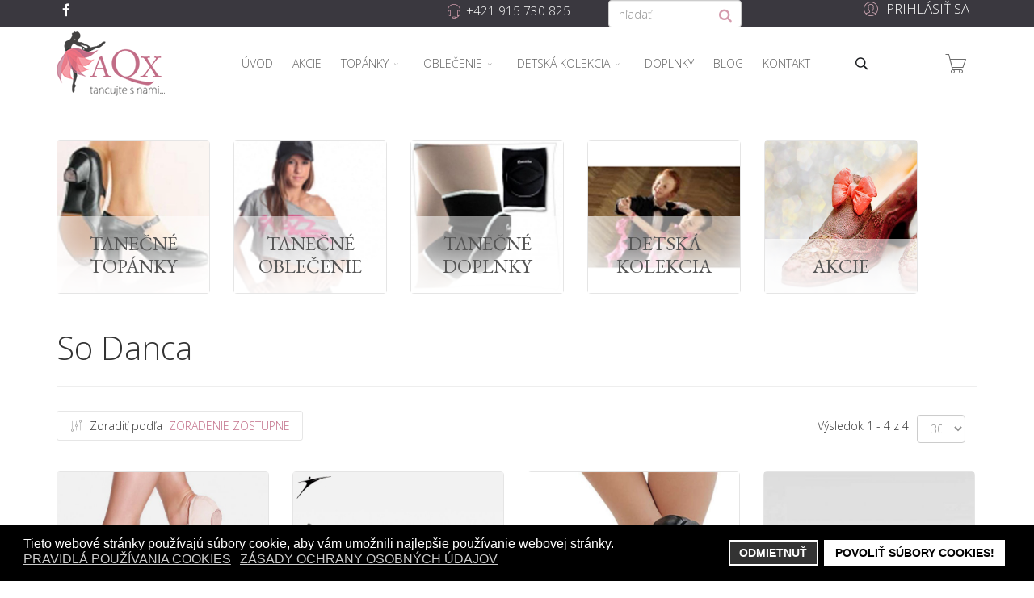

--- FILE ---
content_type: text/html; charset=utf-8
request_url: https://www.aqx.sk/so-danca/manufacturer/so-danca
body_size: 15519
content:
<!DOCTYPE html>
<html xmlns="http://www.w3.org/1999/xhtml" xml:lang="sk-sk" lang="sk-sk" dir="ltr">
        <head>
        <meta http-equiv="X-UA-Compatible" content="IE=edge">
        <meta name="viewport" content="width=device-width, initial-scale=1">
                <!-- head -->
        <base href="https://www.aqx.sk/so-danca/manufacturer/so-danca" />
	<meta http-equiv="content-type" content="text/html; charset=utf-8" />
	<meta name="title" content="So Danca So Danca" />
	<meta name="description" content=". Pokračovať v čítaní" />
	<title>So Danca So Danca</title>
	<link href="https://www.aqx.sk/so-danca/manufacturer/so-danca" rel="canonical" />
	<link href="/images/logo.png" rel="shortcut icon" type="image/vnd.microsoft.icon" />
	<link href="https://www.aqx.sk/component/search/?Itemid=241&amp;virtuemart_manufacturer_id=5&amp;format=opensearch" rel="search" title="Hľadať AQX" type="application/opensearchdescription+xml" />
	<link href="/components/com_virtuemart/assets/css/vm-ltr-common.css?vmver=468268d5" rel="stylesheet" type="text/css" />
	<link href="/components/com_virtuemart/assets/css/vm-ltr-site.css?vmver=468268d5" rel="stylesheet" type="text/css" />
	<link href="/components/com_virtuemart/assets/css/jquery.fancybox-1.3.4.css?vmver=468268d5" rel="stylesheet" type="text/css" />
	<link href="//fonts.googleapis.com/css?family=Open+Sans:300,300italic,regular,italic,600,600italic,700,700italic,800,800italic&amp;subset=latin-ext" rel="stylesheet" type="text/css" />
	<link href="//fonts.googleapis.com/css?family=EB+Garamond:regular,italic,500,500italic,600,600italic,700,700italic,800,800italic&amp;subset=latin-ext" rel="stylesheet" type="text/css" />
	<link href="//fonts.googleapis.com/css?family=Raleway:100,100italic,200,200italic,300,300italic,regular,italic,500,500italic,600,600italic,700,700italic,800,800italic,900,900italic&amp;subset=latin-ext" rel="stylesheet" type="text/css" />
	<link href="/templates/flex/css/bootstrap.min.css" rel="stylesheet" type="text/css" />
	<link href="/templates/flex/css/font-awesome.min.css" rel="stylesheet" type="text/css" />
	<link href="/templates/flex/css/legacy.css" rel="stylesheet" type="text/css" />
	<link href="/templates/flex/css/template.css" rel="stylesheet" type="text/css" />
	<link href="/templates/flex/css/presets/preset1.css" rel="stylesheet" type="text/css" class="preset" />
	<link href="/templates/flex/css/custom.css" rel="stylesheet" type="text/css" />
	<link href="https://www.aqx.sk/media/com_acymailing/css/module_default.css?v=1552390210" rel="stylesheet" type="text/css" />
	<link href="/plugins/system/gdpr/assets/css/cookieconsent.min.css" rel="stylesheet" type="text/css" />
	<link href="/plugins/system/gdpr/assets/css/jquery.fancybox.min.css" rel="stylesheet" type="text/css" />
	<style type="text/css">
body.site {background-color:#ffffff;}body{font-family:Open Sans, sans-serif; font-size:17px; font-weight:300; }h1{font-family:Open Sans, sans-serif; font-size:40px; font-weight:300; }h2{font-family:EB Garamond, sans-serif; font-size:33px; font-weight:normal; }h3{font-family:EB Garamond, sans-serif; font-size:27px; font-weight:normal; }h4{font-family:Raleway, sans-serif; font-size:23px; font-weight:normal; }h5{font-family:Open Sans, sans-serif; font-size:20px; font-weight:600; }h6{font-family:EB Garamond, sans-serif; font-size:20px; font-weight:normal; }.sp-megamenu-parent{font-family:Open Sans, sans-serif; font-size:14px; font-weight:300; }#sp-top-bar{ background-color:#3a383f;color:#d4d4d4; }#sp-top-bar a{color:#ffffff;}#sp-top-bar a:hover{color:#d1d1d1;}#sp-header{ background-color:#ffffff;color:#17191c; }#sp-header a{color:#616161;}#sp-header a:hover{color:#383838;}#sp-bottom-component{ background-color:#e3e3e3;padding:50px 0px; }#sp-bottom{ background-color:#17191c;color:#fbfbfb;padding:100px 0px; }#sp-bottom a{color:#fbfbfb;}#sp-bottom a:hover{color:#ffffff;}#sp-footer{ background-color:#050506;color:#fbfbfb; }#sp-footer a{color:#d6d6d6;}#sp-footer a:hover{color:#f0f0f0;}.offcanvas-menu{}.offcanvas-menu ul li a{color: }.offcanvas-menu .offcanvas-inner .search input.inputbox{border-color: }#sp-header .top-search-wrapper .icon-top-wrapper,#sp-header .top-search-wrapper .icon-top-wrapper >i:before,.sp-megamenu-wrapper > .sp-megamenu-parent >li >a,.sp-megamenu-wrapper #offcanvas-toggler,#sp-header .modal-login-wrapper span,#sp-header .ap-my-account i.pe-7s-user,#sp-header .ap-my-account .info-text,#sp-header .mod-languages,.logo,#cart-menu,#cd-menu-trigger,.cd-cart,.cd-cart > i{height:90px;line-height:90px;}.total_products{top:calc(90px / 2 - 22px);}#sp-header,.transparent-wrapper{height:90px;}.transparent,.sticky-top{}#sp-header #sp-menu .sp-megamenu-parent >li >a,#sp-header #sp-menu .sp-megamenu-parent li .sp-dropdown >li >a,#sp-header .top-search-wrapper .icon-top-wrapper i,#sp-header #cd-menu-trigger i,#sp-header .cd-cart i,#sp-header .top-search-wrapper{}#sp-header #sp-menu .sp-dropdown .sp-dropdown-inner{background:#c16c86}#sp-header #sp-menu .sp-dropdown .sp-dropdown-inner li.sp-menu-item >a,#sp-header #sp-menu .sp-dropdown .sp-dropdown-inner li.sp-menu-item.separator >a,#sp-header #sp-menu .sp-dropdown .sp-dropdown-inner li.sp-menu-item.separator >a:hover,#sp-header .sp-module-content ul li a,#sp-header .vm-menu .vm-title{color:#f0f0f0}.sticky .logo,.sticky #cart-menu,.sticky #cd-menu-trigger,.sticky .cd-cart,.sticky .cd-cart >i,.sticky .menu-is-open >i,#sp-header.sticky .modal-login-wrapper span,#sp-header.sticky .ap-my-account i.pe-7s-user,#sp-header.sticky .ap-my-account .info-text,#sp-header.sticky .mod-languages,#sp-header.sticky .top-search-wrapper .icon-top-wrapper,#sp-header.sticky .top-search-wrapper .icon-top-wrapper >i:before,.sticky .sp-megamenu-wrapper > .sp-megamenu-parent >li >a,.sticky .sp-megamenu-wrapper #offcanvas-toggler,.sticky #sp-logo a.logo{ height:70px;line-height:70px; } .sticky .total_products{top: calc(70px / 2 - 22px);} .sticky .sticky__wrapper{ height:70px; -webkit-animation-name:fade-in-down;animation-name:fade-in-down;}.sticky .sticky__wrapper .sp-sticky-logo {height:70px;}.sticky.onepage .sticky__wrapper,.sticky.white .sticky__wrapper,.sticky.transparent .sticky__wrapper{} #sp-header.sticky #sp-menu .sp-megamenu-wrapper .sp-megamenu-parent >li >a,#sp-header.sticky .top-search-wrapper,#sp-header.sticky .top-search-wrapper .icon-top-wrapper i,#sp-header.sticky #cd-menu-trigger i,#sp-header.sticky .cd-cart i{;}#sp-header.sticky #sp-menu .sp-megamenu-wrapper .sp-megamenu-parent >li.active>a,#sp-header.sticky #sp-menu .sp-megamenu-wrapper .sp-megamenu-parent >li.current-item>a,#sp-header.sticky #sp-menu .sp-megamenu-wrapper .sp-megamenu-parent >li.sp-has-child.active>a,.sticky #offcanvas-toggler >i,.sticky #offcanvas-toggler >i:hover{color:;} div.cc-window.cc-floating{max-width:24em}@media(max-width: 639px){div.cc-window.cc-floating:not(.cc-center){max-width: none}}div.cc-window, span.cc-cookie-settings-toggler{font-size:16px}div.cc-revoke{font-size:16px}div.cc-settings-label,span.cc-cookie-settings-toggle{font-size:14px}div.cc-window.cc-banner{padding:1em 1.8em}div.cc-window.cc-floating{padding:2em 1.8em}input.cc-cookie-checkbox+span:before, input.cc-cookie-checkbox+span:after{border-radius:1px}
	</style>
	<script type="application/json" class="joomla-script-options new">{"csrf.token":"c10aba22822a93f8b01c65a45210785b","system.paths":{"root":"","base":""},"system.keepalive":{"interval":840000,"uri":"\/component\/ajax\/?format=json"}}</script>
	<script src="/media/jui/js/jquery.min.js?61b75efec820626fc1eaa1c83bf2752f" type="text/javascript"></script>
	<script src="/media/jui/js/jquery-noconflict.js?61b75efec820626fc1eaa1c83bf2752f" type="text/javascript"></script>
	<script src="/media/jui/js/jquery-migrate.min.js?61b75efec820626fc1eaa1c83bf2752f" type="text/javascript"></script>
	<script src="/components/com_virtuemart/assets/js/vmsite.js?vmver=468268d5" type="text/javascript"></script>
	<script src="/components/com_virtuemart/assets/js/vmprices.js?vmver=468268d5" type="text/javascript"></script>
	<script src="/components/com_virtuemart/assets/js/dynupdate.js?vmver=468268d5" type="text/javascript"></script>
	<script src="/components/com_virtuemart/assets/js/fancybox/jquery.fancybox-1.3.4.pack.js?vmver=468268d5" type="text/javascript"></script>
	<script src="/templates/flex/js/bootstrap.min.js" type="text/javascript"></script>
	<script src="/templates/flex/js/SmoothScroll.js" type="text/javascript"></script>
	<script src="/templates/flex/js/jquery.easing.min.js" type="text/javascript"></script>
	<script src="/templates/flex/js/main.js" type="text/javascript"></script>
	<script src="https://www.aqx.sk/media/com_acymailing/js/acymailing_module.js?v=5104" type="text/javascript" async="async"></script>
	<script src="/templates/flex/js/vm-cart.js" type="text/javascript"></script>
	<script src="/modules/mod_virtuemart_cart/assets/js/update_cart.js?vmver=468268d5" type="text/javascript"></script>
	<script src="/media/system/js/core.js?61b75efec820626fc1eaa1c83bf2752f" type="text/javascript"></script>
	<!--[if lt IE 9]><script src="/media/system/js/polyfill.event.js?61b75efec820626fc1eaa1c83bf2752f" type="text/javascript"></script><![endif]-->
	<script src="/media/system/js/keepalive.js?61b75efec820626fc1eaa1c83bf2752f" type="text/javascript"></script>
	<script src="/plugins/system/gdpr/assets/js/jquery.fancybox.min.js" type="text/javascript" defer="defer"></script>
	<script src="/plugins/system/gdpr/assets/js/cookieconsent.min.js" type="text/javascript" defer="defer"></script>
	<script src="/plugins/system/gdpr/assets/js/init.js" type="text/javascript" defer="defer"></script>
	<script type="text/javascript">
//<![CDATA[ 
if (typeof Virtuemart === "undefined"){
	var Virtuemart = {};}
var vmSiteurl = 'https://www.aqx.sk/' ;
Virtuemart.vmSiteurl = vmSiteurl;
var vmLang = '&lang=sk';
Virtuemart.vmLang = vmLang; 
var vmLangTag = 'sk';
Virtuemart.vmLangTag = vmLangTag;
var Itemid = '&Itemid=241';
Virtuemart.addtocart_popup = "1" ; 
var vmCartError = Virtuemart.vmCartError = "Vyskytla sa chyba počas aktualizovania vášho košíka.";
var usefancy = true; //]]>
var sp_preloader = "0";var sp_offanimation = "default";var stickyHeaderVar = "1";var stickyHeaderAppearPoint = 250;	if(typeof acymailingModule == 'undefined'){
				var acymailingModule = [];
			}
			
			acymailingModule['emailRegex'] = /^[a-z0-9!#$%&\'*+\/=?^_`{|}~-]+(?:\.[a-z0-9!#$%&\'*+\/=?^_`{|}~-]+)*\@([a-z0-9-]+\.)+[a-z0-9]{2,10}$/i;

			acymailingModule['NAMECAPTION'] = 'Meno';
			acymailingModule['NAME_MISSING'] = 'Prosím zadajte Vaše meno';
			acymailingModule['EMAILCAPTION'] = 'E-Mail';
			acymailingModule['VALID_EMAIL'] = 'Prosím vložte platnú e-mailovú adresu';
			acymailingModule['ACCEPT_TERMS'] = 'Prosím prečítajte si obchodné podmienky';
			acymailingModule['CAPTCHA_MISSING'] = 'Prosím opíšte bezpečnostný kód zobrazený v obrázku captcha';
			acymailingModule['NO_LIST_SELECTED'] = 'Prosím, vyberte zoznamy, ku ktorým sa chcete prihlásiť na odber';
		
acymailingModule['excludeValuesformAcymailing34421'] = [];
acymailingModule['excludeValuesformAcymailing34421']['name'] = 'Meno';
acymailingModule['excludeValuesformAcymailing34421']['email'] = 'E-Mail';
jQuery(function($){ initTooltips(); $("body").on("subform-row-add", initTooltips); function initTooltips (event, container) { container = container || document;$(container).find(".hasTooltip").tooltip({"html": true,"container": "body"});} });var gdprConfigurationOptions = { complianceType: 'opt-in',
																			  disableFirstReload: 0,
																	  		  blockJoomlaSessionCookie: 1,
																			  blockExternalCookiesDomains: 0,
																			  externalAdvancedBlockingModeCustomAttribute: '',
																			  allowedCookies: '',
																			  blockCookieDefine: 1,
																			  autoAcceptOnNextPage: 0,
																			  revokable: 1,
																			  lawByCountry: 0,
																			  checkboxLawByCountry: 0,
																			  cacheGeolocationCountry: 1,
																			  countryAcceptReloadTimeout: 1000,
																			  usaCCPARegions: null,
																			  dismissOnScroll: 0,
																			  dismissOnTimeout: 0,
																			  containerSelector: 'body',
																			  hideOnMobileDevices: 0,
																			  autoFloatingOnMobile: 0,
																			  autoFloatingOnMobileThreshold: 1024,
																			  autoRedirectOnDecline: 0,
																			  autoRedirectOnDeclineLink: '',
																			  defaultClosedToolbar: 0,
																			  toolbarLayout: 'basic',
																			  toolbarTheme: 'block',
																			  revocableToolbarTheme: 'basic',
																			  toolbarPosition: 'bottom',
																			  toolbarCenterTheme: 'compact',
																			  revokePosition: 'revoke-top',
																			  toolbarPositionmentType: 1,
																			  popupEffect: 'fade',
																			  popupBackground: '#000000',
																			  popupText: '#ffffff',
																			  popupLink: '#ffffff',
																			  buttonBackground: '#ffffff',
																			  buttonBorder: '#ffffff',
																			  buttonText: '#000000',
																			  highlightOpacity: '100',
																			  highlightBackground: '#333333',
																			  highlightBorder: '#ffffff',
																			  highlightText: '#ffffff',
																			  highlightDismissBackground: '#333333',
																		  	  highlightDismissBorder: '#ffffff',
																		 	  highlightDismissText: '#ffffff',
																			  hideRevokableButton: 0,
																			  hideRevokableButtonOnscroll: 0,
																			  customRevokableButton: 0,
																			  headerText: 'Súbory cookie používané na webových stránkach!',
																			  messageText: 'Tieto webové stránky používajú súbory cookie, aby vám umožnili najlepšie používanie webovej stránky.',
																			  denyMessageEnabled: 1, 
																			  denyMessage: 'Odmietli ste súbory cookies, aby ste mohli čo najlepšie používať tieto webové stránky, súhlaste s používaním súborov cookies.',
																			  placeholderBlockedResources: 0, 
																			  placeholderBlockedResourcesAction: '',
																	  		  placeholderBlockedResourcesText: 'You must accept cookies and reload the page to view this content',
																			  placeholderIndividualBlockedResourcesText: 'You must accept cookies from {domain} and reload the page to view this content',
																			  dismissText: 'Mám to!',
																			  allowText: 'Povoliť súbory cookies!',
																			  denyText: 'Odmietnuť',
																			  cookiePolicyLinkText: 'Pravidlá používania cookies',
																			  cookiePolicyLink: '/pravidla-pouzivania-cookies',
																			  cookiePolicyRevocableTabText: 'Pravidlá používania cookies',
																			  privacyPolicyLinkText: 'Zásady ochrany osobných údajov',
																			  privacyPolicyLink: '/ochrana-udajov',
																			  categoriesCheckboxTemplate: 'cc-checkboxes-light',
																			  toggleCookieSettings: 0,
																	  		  toggleCookieSettingsText: '<span class="cc-cookie-settings-toggle">Settings <span class="cc-cookie-settings-toggler">&#x25EE;</span></span>',
																			  toggleCookieSettingsButtonBackground: '#333333',
																			  toggleCookieSettingsButtonBorder: '#FFFFFF',
																			  toggleCookieSettingsButtonText: '#FFFFFF',
																			  showLinks: 1,
																			  blankLinks: '_blank',
																			  autoOpenPrivacyPolicy: 0,
																			  openAlwaysDeclined: 1,
																			  cookieSettingsLabel: 'Cookie settings:',
															  				  cookieSettingsDesc: 'Choose which kind of cookies you want to disable by clicking on the checkboxes. Click on a category name for more informations about used cookies.',
																			  cookieCategory1Enable: 0,
																			  cookieCategory1Name: 'Necessary',
																			  cookieCategory1Locked: 0,
																			  cookieCategory2Enable: 0,
																			  cookieCategory2Name: 'Preferences',
																			  cookieCategory2Locked: 0,
																			  cookieCategory3Enable: 0,
																			  cookieCategory3Name: 'Štatistika',
																			  cookieCategory3Locked: 0,
																			  cookieCategory4Enable: 0,
																			  cookieCategory4Name: 'Marketing',
																			  cookieCategory4Locked: 0,
																			  cookieCategoriesDescriptions: {},
																			  alwaysReloadAfterCategoriesChange: 0,
																			  preserveLockedCategories: 0,
																			  reloadOnfirstDeclineall: 0,
																			  trackExistingCheckboxSelectors: '',
															  		  		  trackExistingCheckboxConsentLogsFormfields: 'name,email,subject,message',
																			  allowallShowbutton: 0,
																			  allowallText: 'Allow all cookies',
																			  allowallButtonBackground: '#FFFFFF',
																			  allowallButtonBorder: '#FFFFFF',
																			  allowallButtonText: '#000000',
																			  includeAcceptButton: 0,
																			  optoutIndividualResources: 0,
																			  externalAdvancedBlockingModeTags: 'iframe,script,img,source,link',
																			  debugMode: 0
																		};var gdpr_ajax_livesite='https://www.aqx.sk/';var gdpr_enable_log_cookie_consent=1;var gdprFancyboxWidth=1200;var gdprFancyboxHeight=800;var gdprCloseText='Close';var gdprUseFancyboxLinks=1;
	</script>

                    </head>
    <body class="site com-virtuemart view-category no-layout no-task itemid-241 sk-sk ltr sticky-header layout-fluid off-canvas-menu-init">
    
    	        <div class="body-wrapper off-canvas-menu-wrap">
            <div class="body-innerwrapper body_innerwrapper_overflow">
    			<section id="sp-top-bar"><div class="container"><div class="row"><div id="sp-top1" class="col-xs-12 col-sm-3 col-md-3 hidden-xs"><div class="sp-column"><ul class="social-icons"><li><a target="_blank" href="https://www.facebook.com/aqx.sk"><i class="fa fa-facebook"></i></a></li></ul></div></div><div id="sp-top2" class="col-xs-12 col-sm-3 col-md-4"><div class="sp-column pull-right"><ul class="sp-contact-info"><li class="sp-contact-phone"><i class="pe pe-7s-headphones" aria-hidden="true"></i> <a href="tel:+421915730825">+421 915 730 825</a></li></ul></div></div><div id="sp-search" class="col-xs-12 col-sm-3 col-md-2"><div class="sp-column"><div class="sp-module "><div class="sp-module-content"><!--BEGIN Search Box -->
<form action="/component/virtuemart/results,1-?search=true&amp;Itemid=241" method="get">
<div class="search flex-search">
<input name="keyword" id="mod_virtuemart_search" maxlength="20" alt="Vyhľadať" class="inputbox search-query" type="text" size="20" value="hľadať"  onblur="if(this.value=='') this.value='hľadať';" onfocus="if(this.value=='hľadať') this.value='';" /></div>
		<input type="hidden" name="limitstart" value="0" />
		<input type="hidden" name="option" value="com_virtuemart" />
		<input type="hidden" name="view" value="category" />
		<input type="hidden" name="virtuemart_category_id" value="0"/>

	  </form>

<!-- End Search Box -->
</div></div></div></div><div id="sp-top3" class="col-xs-12 col-sm-3 col-md-3"><div class="sp-column pull-right"><div class="sp-module "><div class="sp-module-content"><div class="modal-login-wrapper">
	<span class="top-divider"></span>
    <div class="ap-modal-login" >
        <span class="ap-login">
            <a href="#" role="button" data-toggle="modal" data-target="#login">
                <i class="pe pe-7s-user"></i>
                <span class="info-content">
                Prihlásiť sa                </span>
            </a>  
        </span>
    
        <!--Modal-->
        <div id="login" class="modal fade modal-login" tabindex="-1" role="dialog" aria-labelledby="myModalLabel" aria-hidden="true">
            <div class="modal-dialog">
                <!-- Modal content-->
                <div class="modal-content">
                    <div class="modal-header">
                        <button type="button" class="close" data-dismiss="modal" aria-hidden="true"><i class="pe pe-7s-close-circle"></i></button>
                        <h2 class="title"><i class="pe pe-7s-user"></i>Prihlásiť</h2>
                    </div>
                    <div class="modal-body">
    
                        <form action="https://www.aqx.sk/so-danca" method="post" id="modal-login-form" >
                                                        <fieldset class="userdata">
                                <input id="modallgn-username" placeholder="Používateľské meno" type="text" name="username" class="input-block-level" required="required"  />
                                <input id="modallgn-passwd" type="password" placeholder="Heslo" name="password" class="input-block-level" required="required" />
                                                                <div class="clearfix"></div>
                                                                    <div class="modlgn-remember remember-wrap">
                                        <input id="modallgn-remember" type="checkbox" name="remember" class="inputbox" value="yes"/>
                                        <label for="modallgn-remember">Pamätaj si ma</label>
                                    </div>
                                                                <div class="button-wrap pull-left">
                                    <input type="submit" name="Submit" class="btn btn-primary" value="Prihlásiť" />
                                </div>
                                <div class="forget-name-link pull-right">
                                    Zabudnuté <a href="/moj-ucet?view=remind">
                                    Užívateľské meno</a> alebo <a href="/moj-ucet?view=reset">
                                    Heslo</a> ?                                </div>
    
                                <input type="hidden" name="option" value="com_users" />
                                <input type="hidden" name="task" value="user.login" />
                                <input type="hidden" name="return" value="aHR0cHM6Ly93d3cuYXF4LnNrL3NvLWRhbmNhL21hbnVmYWN0dXJlci9zby1kYW5jYQ==" />
                                <input type="hidden" name="c10aba22822a93f8b01c65a45210785b" value="1" />                            </fieldset>
                                                    </form>
    
                    </div>
                    <!--/Modal body-->
    
                                                <div class="modal-footer">
                        Ste tu nový?                             <a href="/moj-ucet?view=registration">
                                Vytvoriť účet                            </a>
                         </div>
                                            <!--/Modal footer-->
                </div> <!-- Modal content-->
            </div> <!-- /.modal-dialog -->
        </div><!--/Modal-->
    </div>
</div></div></div></div></div></div></div></section><header id="sp-header" class="flex"><div class="container"><div class="row"><div id="sp-logo" class="col-xs-5 col-sm-4 col-md-2"><div class="sp-column"><a class="logo" href="/"><img style="max-width:134px;max-height:80px;" class="sp-default-logo" src="/images/logo.png" alt="AQX"><img style="max-width:134px;max-height:80px;" class="sp-retina-logo" src="/images/logo@2x.png" alt="AQX"></a></div></div><div id="sp-menu" class="col-xs-4 col-sm-5 col-md-8"><div class="sp-column">			<div class="sp-megamenu-wrapper">
				<a id="offcanvas-toggler" class="visible-sm visible-xs" href="#" aria-label="Menu"><i class="fa fa-bars" aria-hidden="true" title="Menu"></i></a>
				<ul class="sp-megamenu-parent menu-fade-down-fade-up hidden-sm hidden-xs"><li class="sp-menu-item"><a  href="/"  >Úvod</a></li><li class="sp-menu-item"><a  href="/akcie"  >Akcie</a></li><li class="sp-menu-item sp-has-child"><a  href="/tanecne-topanky"  >Topánky</a><div class="sp-dropdown sp-dropdown-main sp-dropdown-mega sp-menu-right" style="width: 300px;"><div class="sp-dropdown-inner"><div class="row"><div class="col-sm-12"><div class="sp-module "><div class="sp-module-content">
<ul class="accordion-menu VMmenu" >

<li><a href="/tanecne-topanky/piškóty-cvičky" >Piškóty (cvičky) <span class="nmb_products">11</span></a>	
	</li>

<li><a href="/tanecne-topanky/sneakers-skazz" >Sneakers-Skazz <span class="nmb_products">33</span></a>	
	</li>

<li><a href="/tanecne-topanky/jazz" >Jazz <span class="nmb_products">32</span></a>	
	</li>

<li><a href="/tanecne-topanky/spoločenské-topánky" >Spoločenské topánky <span class="nmb_products">77</span></a>	
		
    <span class="vmmenu-toggler collapsed" data-toggle="collapse" data-target="#collapse-vmmenu-10"><i class="open-icon fa fa-angle-down"></i></span>
    
    <ul class="collapse" id="collapse-vmmenu-10">
                <li><a href="/tanecne-topanky/spoločenské-topánky/dámy" >Dámy<span class="nmb_products">58</span></a></li>
                <li><a href="/tanecne-topanky/spoločenské-topánky/páni" >Páni<span class="nmb_products">24</span></a></li>
            </ul>
    </li>

<li><a href="/tanecne-topanky/stepky" >Stepky <span class="nmb_products">11</span></a>	
	</li>

<li><a href="/tanecne-topanky/charakterová-obuv" >Charakterová obuv <span class="nmb_products">15</span></a>	
	</li>

<li><a href="/tanecne-topanky/baletné-špičky" >Baletné špičky <span class="nmb_products">6</span></a>	
	</li>

<li><a href="/tanecne-topanky/scénická-obuv" >Scénická obuv <span class="nmb_products">2</span></a>	
	</li>

<li><a href="/tanecne-topanky/čižmy-a-krpce" >Čižmy a krpce <span class="nmb_products">1</span></a>	
	</li>

<li><a href="/tanecne-topanky/učiteľská-obuv" >Učiteľská obuv <span class="nmb_products">3</span></a>	
	</li>
</ul>
</div></div></div></div></div></div></li><li class="sp-menu-item sp-has-child"><a  href="/tanecne-oblecenie"  >Oblečenie</a><div class="sp-dropdown sp-dropdown-main sp-dropdown-mega sp-menu-right" style="width: 600px;"><div class="sp-dropdown-inner"><div class="row"><div class="col-sm-6"><div class="sp-module "><h3 class="sp-module-title">PRE DÁMY<div class="divider"></div></h3><div class="divider"></div><div class="sp-module-content">
<ul class="accordion-menu VMmenu" >

<li><a href="/tanecne-oblecenie/zeny/nohavice" >Nohavice <span class="nmb_products">2</span></a>	
	</li>

<li><a href="/tanecne-oblecenie/zeny/pančuchy" >Pančuchy <span class="nmb_products">5</span></a>	
	</li>

<li><a href="/tanecne-oblecenie/zeny/sukne-šaty" >Sukne / šaty <span class="nmb_products">3</span></a>	
	</li>

<li><a href="/tanecne-oblecenie/zeny/zateplovací-program" >Zateplovací program <span class="nmb_products">2</span></a>	
	</li>

<li><a href="/tanecne-oblecenie/zeny/športové-podprsenky" >Športové podprsenky <span class="nmb_products">1</span></a>	
	</li>

<li><a href="/tanecne-oblecenie/zeny/dresy-1" >Dresy <span class="nmb_products">6</span></a>	
	</li>

<li><a href="/tanecne-oblecenie/zeny/tricka-topy" >Tričká / topy <span class="nmb_products">5</span></a>	
	</li>
</ul>
</div></div></div><div class="col-sm-6"><div class="sp-module "><h3 class="sp-module-title">PRE PÁNOV<div class="divider"></div></h3><div class="divider"></div><div class="sp-module-content">
<ul class="accordion-menu VMmenu" >

<li><a href="/tanecne-oblecenie/muzi/suspenzory" >Suspenzory <span class="nmb_products">3</span></a>	
	</li>

<li><a href="/tanecne-oblecenie/muzi/zateplovací-program-1" >Zateplovací program <span class="nmb_products">1</span></a>	
	</li>

<li><a href="/tanecne-oblecenie/muzi/dresy-trikoty" >Dresy/Trikoty <span class="nmb_products">3</span></a>	
	</li>

<li><a href="/tanecne-oblecenie/muzi/nohavice-1" >Nohavice <span class="nmb_products">2</span></a>	
	</li>

<li><a href="/tanecne-oblecenie/muzi/tričká-tielka" >Tričká/Tielka <span class="nmb_products">1</span></a>	
	</li>
</ul>
</div></div></div></div></div></div></li><li class="sp-menu-item sp-has-child"><a  href="/detska-kolekcia"  >Detská kolekcia</a><div class="sp-dropdown sp-dropdown-main sp-dropdown-mega sp-menu-left" style="width: 300px;"><div class="sp-dropdown-inner"><div class="row"><div class="col-sm-12"><div class="sp-module "><div class="sp-module-content">
<ul class="accordion-menu VMmenu" >

<li><a href="/detska-kolekcia/piškóty-cvičky-1" >Piškóty (cvičky) <span class="nmb_products">9</span></a>	
	</li>

<li><a href="/detska-kolekcia/sneakers-skazz-1" >Sneakers-Skazz <span class="nmb_products">2</span></a>	
	</li>

<li><a href="/detska-kolekcia/spoločenské-topánky-1" >Spoločenské topánky <span class="nmb_products">6</span></a>	
		
    <span class="vmmenu-toggler collapsed" data-toggle="collapse" data-target="#collapse-vmmenu-36"><i class="open-icon fa fa-angle-down"></i></span>
    
    <ul class="collapse" id="collapse-vmmenu-36">
                <li><a href="/detska-kolekcia/spoločenské-topánky-1/dievčatá" >Dievčatá<span class="nmb_products">6</span></a></li>
                <li><a href="/detska-kolekcia/spoločenské-topánky-1/chlapci" >Chlapci<span class="nmb_products">2</span></a></li>
            </ul>
    </li>

<li><a href="/detska-kolekcia/stepky-1" >Stepky <span class="nmb_products">4</span></a>	
	</li>

<li><a href="/detska-kolekcia/jazz-1" >Jazz <span class="nmb_products">8</span></a>	
	</li>

<li><a href="/detska-kolekcia/pančuchy-1" >Pančuchy <span class="nmb_products">5</span></a>	
	</li>

<li><a href="/detska-kolekcia/charakterová-obuv-1" >Charakterová obuv <span class="nmb_products">4</span></a>	
	</li>

<li><a href="/detska-kolekcia/dresy" >Dresy <span class="nmb_products">4</span></a>	
	</li>

<li><a href="/detska-kolekcia/tutus" >Tutus <span class="nmb_products">0</span></a>	
	</li>
</ul>
</div></div></div></div></div></div></li><li class="sp-menu-item"><a  href="/doplnky"  >Doplnky</a></li><li class="sp-menu-item"><a  href="/blog"  >Blog</a></li><li class="sp-menu-item"><a  href="/kontakt"  >Kontakt</a></li></ul>			</div>
		</div></div><div id="sp-topsearch" class="col-xs-1 col-sm-1 col-md-1"><div class="sp-column"><div class="sp-module "><div class="sp-module-content">
<div style="display:inline-block;" class="top-search-wrapper">

	<div class="icon-top-wrapper">
		<!-- 
        <i class="fa fa-search search-open-icon" aria-hidden="true"></i>
		<i class="fa fa-times search-close-icon" aria-hidden="true"></i> 
        -->
        <i class="pe pe-7s-search search-open-icon" aria-hidden="true"></i>
		<i class="pe pe-7s-close search-close-icon" aria-hidden="true"></i>
	</div>

	<div class="row top-search-input-wrap" id="top-search-input-wrap">
		<div class="top-search-wrap">
			<div class="searchwrapper">
				<form action="/so-danca" method="post">
					<div class="search">
						<div class="top-search-wrapper"><div class="sp_search_input"><input name="searchword" maxlength="200"  class="mod-search-searchword inputbox" type="text" size="20" value="Hľadať ..."  onblur="if (this.value=='') this.value='Hľadať ...';" onfocus="if (this.value=='Hľadať ...') this.value='';" /></div></div>						<input type="hidden" name="task" value="search" />
						<input type="hidden" name="option" value="com_search" />
						<input type="hidden" name="Itemid" value="241" />
					</div>
				</form>
			</div> <!-- /.searchwrapper -->
		</div> <!-- /.col-sm-6 -->
	</div> <!-- /.row -->
</div> <!-- /.top-search-wrapper -->	</div></div></div></div><div id="sp-shoppingcart" class="col-xs-1 col-sm-1 col-md-1"><div class="sp-column"><div class="sp-module "><div class="sp-module-content">                
<!-- Virtuemart 2 Ajax Card -->
<div class="vmCartModule " id="vmCartModule" >
    
       <div id="cart-menu">
        <a id="cd-menu-trigger" href="#0" class="cd-cart">
        <i class="pe pe-7s-cart"></i>
                            <div class="total_products empty_basket">0</div>
                    </a>
    </div>
    
	<nav id="cd-lateral-nav">
		<div class="cd-navigation">
		   
          <h5 style="text-align:center;">Nedávno pridané položky:</h5><hr />
      
	<div id="hiddencontainer" class="hiddencontainer" style="display:none;">
		<div class="vmcontainer">
			<div class="product_row">
				<div class="quantity"></div>
                <div class="image cart-image pull-left"></div>                
                <div class="cart-item">
                   <div class="product_name"></div>
					                        <div class="subtotal_with_tax"></div>  
                                        <div class="customProductData"></div>                    
                  </div>  
               <hr style="width:100%;clear:both;" /> 
			</div>
		</div>
	</div>
	<div class="vm_cart_products">
		<div class="vmcontainer">

			   
                     <div class="empty_cart"><h3>Košík je prázdny</h3>
            <i class="pe pe-7s-cart">
            <span class="fa fa-ban"></span>
            </i>
            </div>
             
       
     </div>    
	</div>

        <div class="total">
                    </div>

        <div style="clear:both;display:block;" class="show_cart">
                    </div>
        
		</div>
	</nav>
<div class="payments-signin-button" ></div><noscript>
Prosím počkajte</noscript>
</div>
</div></div></div></div></div></div></header><section id="sp-page-title"><div class="row"><div id="sp-title" class="col-sm-12 col-md-12"><div class="sp-column"></div></div></div></section><section id="sp-main-body"><div class="container"><div class="row"><div id="sp-component" class="col-sm-12 col-md-12"><div class="sp-column "><div id="system-message-container">
	</div>
 <div class="category-view">

<div class="category-view related-category-view">

  <div class="row productwrap">
            <div class="product col-sm-6 col-md-2 vertical-separator">
      <div class="spacer">
          <div class="spacer-img">
            <a href="/tanecne-topanky">
              <img  loading="lazy"  src="/images/virtuemart/category/resized/FLAMENCO-120x120_640x640.jpg"  alt="FLAMENCO-120x120"  /><span class="overlay"><h3>Tanečné topánky</h3></span>              </a>
          </div>
      </div>
    </div>
	        <div class="product col-sm-6 col-md-2 vertical-separator">
      <div class="spacer">
          <div class="spacer-img">
            <a href="/tanecne-oblecenie">
              <img  loading="lazy"  src="/images/virtuemart/category/resized/SK3032_mini-top-120x120_640x640.jpg"  alt="SK3032_mini-top-120x120"  /><span class="overlay"><h3>Tanečné oblečenie</h3></span>              </a>
          </div>
      </div>
    </div>
	        <div class="product col-sm-6 col-md-2 vertical-separator">
      <div class="spacer">
          <div class="spacer-img">
            <a href="/doplnky">
              <img  loading="lazy"  src="/images/virtuemart/category/resized/Knee_pad-120x120_640x640.jpg"  alt="Knee_pad-120x120"  /><span class="overlay"><h3>Tanečné doplnky</h3></span>              </a>
          </div>
      </div>
    </div>
	        <div class="product col-sm-6 col-md-2 vertical-separator">
      <div class="spacer">
          <div class="spacer-img">
            <a href="/detska-kolekcia">
              <img  loading="lazy"  src="/images/virtuemart/category/resized/detské spoločenské topánky-logo-120x120_640x640.jpg"  alt="detské spoločenské topánky-logo-120x120"  /><span class="overlay"><h3>Detská kolekcia</h3></span>              </a>
          </div>
      </div>
    </div>
	        <div class="product col-sm-6 col-md-2 ">
      <div class="spacer">
          <div class="spacer-img">
            <a href="/akcie">
              <img  loading="lazy"  src="/images/virtuemart/category/resized/akcie_640x640.png"  alt="akcie"  /><span class="overlay"><h3>Akcie</h3></span>              </a>
          </div>
      </div>
    </div>
	        <div class="clear"></div>
	</div>
		    </div><div class="browse-view">
<h1>So Danca</h1>
<div style="margin-bottom:25px;" class="clear"></div>
<div class="category_description">
	</div>

<hr />
    
<div class="orderby-displaynumber">
	<div class="floatleft vm-order-list">
		<div class="orderlistcontainer"><div class="title">Zoradiť podľa</div><div class="activeOrder"><a title="Zostupne" href="/so-danca/manufacturer/so-danca/dirDesc?keyword=">Zoradenie Zostupne</a></div><div class="orderlist"><div><a title="Názov tovaru" href="/so-danca/manufacturer/so-danca/by,product_name?keyword=">Názov tovaru</a></div><div><a title="Názov výrobcu" href="/so-danca/manufacturer/so-danca/by,mf_name?keyword=">Názov výrobcu</a></div><div><a title="Cena" href="/so-danca/manufacturer/so-danca/by,product_price?keyword=">Cena</a></div></div></div>			</div>

	<div class="floatright display-number"><span>
Výsledok 1 - 4 z 4</span><span><select id="limit" name="limit" class="inputbox" size="1" onchange="window.top.location.href=this.options[this.selectedIndex].value">
	<option value="/so-danca/manufacturer/so-danca/results,1-20">20</option>
	<option value="/so-danca/manufacturer/so-danca/results,1-30" selected="selected">30</option>
	<option value="/so-danca/manufacturer/so-danca/results,1-40">40</option>
	<option value="/so-danca/manufacturer/so-danca/results,1-80">80</option>
	<option value="/so-danca/manufacturer/so-danca/results,1-200">200</option>
</select>
</span></div>


	<div class="clear"></div>
</div> <!-- end of orderby-displaynumber -->



		<div class="row productwrap">
			<div class="products col-sm-6 col-md-3 vertical-separator">
		<div class="spacer product-container">
			<div class="spacer-img">
				<a title="So Danca SD16 (plátené piškóty)" href="/tanecne-topanky/piškóty-cvičky/sd16-plátené-piškóty-detail">
					<img  class="browseProductImage"  loading="lazy"  src="/images/virtuemart/product/resized/SD-16_640x640.jpg"  alt="SD-16"  />                    
                </a>
                
			</div> <!--spacer-img-->
			<div class="spacer-inner">
				<div class="vm-product-rating-container centered">
					                                    </div>
					<h2><a href="/tanecne-topanky/piškóty-cvičky/sd16-plátené-piškóty-detail" >So Danca SD16 (plátené piškóty)</a></h2>
					<div class="main_price"><div class="product-price" id="productPrice260">
	<div class="price-without-discount"><span class="price-crossed"></span></div><div class="PricesalesPriceWithDiscount vm-nodisplay"><span class="vm-price-desc">Predajná cena po zľave</span><span class="PricesalesPriceWithDiscount"></span></div><div class="PricesalesPrice vm-display vm-price-value"><span class="PricesalesPrice">22,90 €</span></div><div class="PricediscountAmountTt vm-nodisplay"><span class="vm-price-desc">Celková zľava:</span><span class="PricediscountAmountTt"></span></div></div>

</div>
                
					                    
                        <div class="product_s_desc">
							<div class="clear"></div><hr />Plátené piškóty                                                    </div>
                    
					                    
                <div class="clear"></div>
				<div class="vm3pr-"> <hr /><span style="margin:0 auto;display:table;" class="centered"></span>	<div class="addtocart-area">
		<form method="post" class="product js-recalculate" action="/so-danca" autocomplete="off" >
			<div class="vm-customfields-wrap">
							</div>			
				
	<div class="addtocart-bar">
				
                                   <span class="calculate">
                    	<label for="quantity260" class="quantity_box">Množstvo: </label>
                        <span class="quantity-box">
                        <input type="text" class="quantity-input js-recalculate" name="quantity[]"
                            data-errStr="Tento produkt je možné zakúpiť len v násobkoch %s kusov."
                            value="1" init="1" step="1"  />
                        </span>
                        <span class="quantity-controls js-recalculate">
                        <input type="button" class="quantity-controls quantity-plus"/><i class="fa fa-chevron-up "></i>
                        <input type="button" class="quantity-controls quantity-minus"/><i class="fa fa-chevron-down"></i>
                         </span>
                     </span>
                          
			            	<span class="cd-customization">
					<button class="add-to-cart sppb-btn sppb-btn-primary" type="submit" name="addtocart">
			<input type="submit" name="addtocart" class="add-to-cart addtocart-button" value="Pridať do košíka" title="Pridať do košíka" />
			<svg x="0px" y="0px" width="32px" height="32px" viewBox="0 0 32 32">
				<path stroke-dasharray="19.79 19.79" stroke-dashoffset="19.79" fill="none" stroke="#FFFFFF" stroke-width="2" stroke-linecap="square" stroke-miterlimit="10" d="M9,17l3.9,3.9c0.1,0.1,0.2,0.1,0.3,0L23,11"/>
			</svg>
		</button>                </span>
						<input type="hidden" name="virtuemart_product_id[]" value="260"/>
			<noscript><input type="hidden" name="task" value="add"/></noscript> 
	</div>			<input type="hidden" name="option" value="com_virtuemart"/>
			<input type="hidden" name="view" value="cart"/>
			<input type="hidden" name="virtuemart_product_id[]" value="260"/>
			<input type="hidden" name="pname" value="So Danca SD16 (plátené piškóty)"/>
			<input type="hidden" name="pid" value="260"/>
			<input type="hidden" name="Itemid" value="241"/>		</form>

	</div>

				</div>
               <div class="clear"></div>

				<div class="vm-details-button">
					<a href="/tanecne-topanky/piškóty-cvičky/sd16-plátené-piškóty-detail" title="So Danca SD16 (plátené piškóty)" class="product-details">Detaily produktu</a>				</div>
                			</div> <!--spacer-inner-->
		</div> <!--spacer-->
	</div>

		<div class="products col-sm-6 col-md-3 vertical-separator">
		<div class="spacer product-container">
			<div class="spacer-img">
				<a title="So Danca CH50" href="/tanecne-topanky/charakterová-obuv/sodanca-ch50-detail">
					<img  class="browseProductImage"  loading="lazy"  src="/images/virtuemart/product/resized/so danca CH50_640x640.jpg"  alt="so danca CH50"  />                    
                </a>
                
			</div> <!--spacer-img-->
			<div class="spacer-inner">
				<div class="vm-product-rating-container centered">
					                                    </div>
					<h2><a href="/tanecne-topanky/charakterová-obuv/sodanca-ch50-detail" >So Danca CH50</a></h2>
					<div class="main_price"><div class="product-price" id="productPrice288">
	<div class="price-without-discount"><span class="price-crossed"></span></div><div class="PricesalesPriceWithDiscount vm-nodisplay"><span class="vm-price-desc">Predajná cena po zľave</span><span class="PricesalesPriceWithDiscount"></span></div><div class="PricesalesPrice vm-display vm-price-value"><span class="PricesalesPrice">72,90 €</span></div><div class="PricediscountAmountTt vm-nodisplay"><span class="vm-price-desc">Celková zľava:</span><span class="PricediscountAmountTt"></span></div></div>

</div>
                
					                    
                        <div class="product_s_desc">
							<div class="clear"></div><hr />Charakterová obuv                                                    </div>
                    
					                    
                <div class="clear"></div>
				<div class="vm3pr-"> <hr /><span style="margin:0 auto;display:table;" class="centered"></span>	<div class="addtocart-area">
		<form method="post" class="product js-recalculate" action="/so-danca" autocomplete="off" >
			<div class="vm-customfields-wrap">
							</div>			
				
	<div class="addtocart-bar">
				
                                   <span class="calculate">
                    	<label for="quantity288" class="quantity_box">Množstvo: </label>
                        <span class="quantity-box">
                        <input type="text" class="quantity-input js-recalculate" name="quantity[]"
                            data-errStr="Tento produkt je možné zakúpiť len v násobkoch %s kusov."
                            value="1" init="1" step="1"  />
                        </span>
                        <span class="quantity-controls js-recalculate">
                        <input type="button" class="quantity-controls quantity-plus"/><i class="fa fa-chevron-up "></i>
                        <input type="button" class="quantity-controls quantity-minus"/><i class="fa fa-chevron-down"></i>
                         </span>
                     </span>
                          
			            	<span class="cd-customization">
					<button class="add-to-cart sppb-btn sppb-btn-primary" type="submit" name="addtocart">
			<input type="submit" name="addtocart" class="add-to-cart addtocart-button" value="Pridať do košíka" title="Pridať do košíka" />
			<svg x="0px" y="0px" width="32px" height="32px" viewBox="0 0 32 32">
				<path stroke-dasharray="19.79 19.79" stroke-dashoffset="19.79" fill="none" stroke="#FFFFFF" stroke-width="2" stroke-linecap="square" stroke-miterlimit="10" d="M9,17l3.9,3.9c0.1,0.1,0.2,0.1,0.3,0L23,11"/>
			</svg>
		</button>                </span>
						<input type="hidden" name="virtuemart_product_id[]" value="288"/>
			<noscript><input type="hidden" name="task" value="add"/></noscript> 
	</div>			<input type="hidden" name="option" value="com_virtuemart"/>
			<input type="hidden" name="view" value="cart"/>
			<input type="hidden" name="virtuemart_product_id[]" value="288"/>
			<input type="hidden" name="pname" value="So Danca CH50"/>
			<input type="hidden" name="pid" value="288"/>
			<input type="hidden" name="Itemid" value="241"/>		</form>

	</div>

				</div>
               <div class="clear"></div>

				<div class="vm-details-button">
					<a href="/tanecne-topanky/charakterová-obuv/sodanca-ch50-detail" title="So Danca CH50" class="product-details">Detaily produktu</a>				</div>
                			</div> <!--spacer-inner-->
		</div> <!--spacer-->
	</div>

		<div class="products col-sm-6 col-md-3 vertical-separator">
		<div class="spacer product-container">
			<div class="spacer-img">
				<a title="So Danca JZE09" href="/tanecne-topanky/jazz/so-danca-jze-09-detail">
					<img  class="browseProductImage"  loading="lazy"  src="/images/virtuemart/product/resized/sodanca_JZE095_640x640.jpg"  alt="sodanca_JZE095"  />                    
                </a>
                
			</div> <!--spacer-img-->
			<div class="spacer-inner">
				<div class="vm-product-rating-container centered">
					                                    </div>
					<h2><a href="/tanecne-topanky/jazz/so-danca-jze-09-detail" >So Danca JZE09</a></h2>
					<div class="main_price"><div class="product-price" id="productPrice264">
	<div class="price-without-discount"><span class="price-crossed"></span></div><div class="PricesalesPriceWithDiscount vm-nodisplay"><span class="vm-price-desc">Predajná cena po zľave</span><span class="PricesalesPriceWithDiscount"></span></div><div class="PricesalesPrice vm-display vm-price-value"><span class="PricesalesPrice">49,90 €</span></div><div class="PricediscountAmountTt vm-nodisplay"><span class="vm-price-desc">Celková zľava:</span><span class="PricediscountAmountTt"></span></div></div>

</div>
                
					                    
                        <div class="product_s_desc">
							<div class="clear"></div><hr />Jazzovky                                                    </div>
                    
					                    
                <div class="clear"></div>
				<div class="vm3pr-"> <hr /><span style="margin:0 auto;display:table;" class="centered"></span>	<div class="addtocart-area">
		<form method="post" class="product js-recalculate" action="/so-danca" autocomplete="off" >
			<div class="vm-customfields-wrap">
							</div>			
				
	<div class="addtocart-bar">
				
                                   <span class="calculate">
                    	<label for="quantity264" class="quantity_box">Množstvo: </label>
                        <span class="quantity-box">
                        <input type="text" class="quantity-input js-recalculate" name="quantity[]"
                            data-errStr="Tento produkt je možné zakúpiť len v násobkoch %s kusov."
                            value="1" init="1" step="1"  />
                        </span>
                        <span class="quantity-controls js-recalculate">
                        <input type="button" class="quantity-controls quantity-plus"/><i class="fa fa-chevron-up "></i>
                        <input type="button" class="quantity-controls quantity-minus"/><i class="fa fa-chevron-down"></i>
                         </span>
                     </span>
                          
			            	<span class="cd-customization">
					<button class="add-to-cart sppb-btn sppb-btn-primary" type="submit" name="addtocart">
			<input type="submit" name="addtocart" class="add-to-cart addtocart-button" value="Pridať do košíka" title="Pridať do košíka" />
			<svg x="0px" y="0px" width="32px" height="32px" viewBox="0 0 32 32">
				<path stroke-dasharray="19.79 19.79" stroke-dashoffset="19.79" fill="none" stroke="#FFFFFF" stroke-width="2" stroke-linecap="square" stroke-miterlimit="10" d="M9,17l3.9,3.9c0.1,0.1,0.2,0.1,0.3,0L23,11"/>
			</svg>
		</button>                </span>
						<input type="hidden" name="virtuemart_product_id[]" value="264"/>
			<noscript><input type="hidden" name="task" value="add"/></noscript> 
	</div>			<input type="hidden" name="option" value="com_virtuemart"/>
			<input type="hidden" name="view" value="cart"/>
			<input type="hidden" name="virtuemart_product_id[]" value="264"/>
			<input type="hidden" name="pname" value="So Danca JZE09"/>
			<input type="hidden" name="pid" value="264"/>
			<input type="hidden" name="Itemid" value="241"/>		</form>

	</div>

				</div>
               <div class="clear"></div>

				<div class="vm-details-button">
					<a href="/tanecne-topanky/jazz/so-danca-jze-09-detail" title="So Danca JZE09" class="product-details">Detaily produktu</a>				</div>
                			</div> <!--spacer-inner-->
		</div> <!--spacer-->
	</div>

		<div class="products col-sm-6 col-md-3 ">
		<div class="spacer product-container">
			<div class="spacer-img">
				<a title="So Danca CH01" href="/tanecne-topanky/charakterová-obuv/sodanca-ch01-detail">
					<img  class="browseProductImage"  loading="lazy"  src="/images/virtuemart/product/resized/sodanca_ch014_640x640.jpg"  alt="sodanca_ch014"  />                    
                </a>
                
			</div> <!--spacer-img-->
			<div class="spacer-inner">
				<div class="vm-product-rating-container centered">
					                                    </div>
					<h2><a href="/tanecne-topanky/charakterová-obuv/sodanca-ch01-detail" >So Danca CH01</a></h2>
					<div class="main_price"><div class="product-price" id="productPrice272">
	<div class="price-without-discount"><span class="price-crossed"></span></div><div class="PricesalesPriceWithDiscount vm-nodisplay"><span class="vm-price-desc">Predajná cena po zľave</span><span class="PricesalesPriceWithDiscount"></span></div><div class="PricesalesPrice vm-display vm-price-value"><span class="PricesalesPrice">72,90 €</span></div><div class="PricediscountAmountTt vm-nodisplay"><span class="vm-price-desc">Celková zľava:</span><span class="PricediscountAmountTt"></span></div></div>

</div>
                
					                    
                        <div class="product_s_desc">
							<div class="clear"></div><hr />Charakterová obuv                                                    </div>
                    
					                    
                <div class="clear"></div>
				<div class="vm3pr-"> <hr /><span style="margin:0 auto;display:table;" class="centered"></span>	<div class="addtocart-area">
		<form method="post" class="product js-recalculate" action="/so-danca" autocomplete="off" >
			<div class="vm-customfields-wrap">
							</div>			
				
	<div class="addtocart-bar">
				
                                   <span class="calculate">
                    	<label for="quantity272" class="quantity_box">Množstvo: </label>
                        <span class="quantity-box">
                        <input type="text" class="quantity-input js-recalculate" name="quantity[]"
                            data-errStr="Tento produkt je možné zakúpiť len v násobkoch %s kusov."
                            value="1" init="1" step="1"  />
                        </span>
                        <span class="quantity-controls js-recalculate">
                        <input type="button" class="quantity-controls quantity-plus"/><i class="fa fa-chevron-up "></i>
                        <input type="button" class="quantity-controls quantity-minus"/><i class="fa fa-chevron-down"></i>
                         </span>
                     </span>
                          
			            	<span class="cd-customization">
					<button class="add-to-cart sppb-btn sppb-btn-primary" type="submit" name="addtocart">
			<input type="submit" name="addtocart" class="add-to-cart addtocart-button" value="Pridať do košíka" title="Pridať do košíka" />
			<svg x="0px" y="0px" width="32px" height="32px" viewBox="0 0 32 32">
				<path stroke-dasharray="19.79 19.79" stroke-dashoffset="19.79" fill="none" stroke="#FFFFFF" stroke-width="2" stroke-linecap="square" stroke-miterlimit="10" d="M9,17l3.9,3.9c0.1,0.1,0.2,0.1,0.3,0L23,11"/>
			</svg>
		</button>                </span>
						<input type="hidden" name="virtuemart_product_id[]" value="272"/>
			<noscript><input type="hidden" name="task" value="add"/></noscript> 
	</div>			<input type="hidden" name="option" value="com_virtuemart"/>
			<input type="hidden" name="view" value="cart"/>
			<input type="hidden" name="virtuemart_product_id[]" value="272"/>
			<input type="hidden" name="pname" value="So Danca CH01"/>
			<input type="hidden" name="pid" value="272"/>
			<input type="hidden" name="Itemid" value="241"/>		</form>

	</div>

				</div>
               <div class="clear"></div>

				<div class="vm-details-button">
					<a href="/tanecne-topanky/charakterová-obuv/sodanca-ch01-detail" title="So Danca CH01" class="product-details">Detaily produktu</a>				</div>
                			</div> <!--spacer-inner-->
		</div> <!--spacer-->
	</div>

	    <div class="clear"></div>
  </div>
      <div class="clear"></div>
		<div class="vm-pagination-bottom">		</div>
	</div>

</div>

<script   id="ready.vmprices-js" type="text/javascript" >//<![CDATA[ 
jQuery(document).ready(function($) {

		Virtuemart.product($("form.product"));
}); //]]>
</script><script   id="updDynamicListeners-js" type="text/javascript" >//<![CDATA[ 
jQuery(document).ready(function() { // GALT: Start listening for dynamic content update.
	// If template is aware of dynamic update and provided a variable let's
	// set-up the event listeners.
	//if (Virtuemart.container)
		Virtuemart.updateDynamicUpdateListeners();

}); //]]>
</script><script   id="vm.hover-js" type="text/javascript" >//<![CDATA[ 
jQuery(document).ready(function () {
	jQuery('.orderlistcontainer').click(function() {
	  jQuery(this).find('.orderlist').toggle();
	});
}); //]]>
</script><script   id="popups-js" type="text/javascript" >//<![CDATA[ 
jQuery(document).ready(function($) {
		
		$('a.ask-a-question, a.printModal, a.recommened-to-friend, a.manuModal').click(function(event){
		  event.preventDefault();
		  $.fancybox({
			href: $(this).attr('href'),
			type: 'iframe',
			height: 550
			});
		  });
		
	}); //]]>
</script><script   id="ajax_category-js" type="text/javascript" >//<![CDATA[ 
jQuery(document).ready(function($) {var productCustomization=$('.cd-customization'),cart=$('.cd-cart'),animating=false;initCustomization(productCustomization);$('body').on('click',function(event){if($(event.target).is('body')||$(event.target).is('.cd-gallery')){deactivateCustomization()}});function initCustomization(items){items.each(function(){var actual=$(this),addToCartBtn=actual.find('.add-to-cart'),touchSettings=actual.next('.cd-customization-trigger');addToCartBtn.on('click',function(){if(!animating){animating=true;resetCustomization(addToCartBtn);addToCartBtn.addClass('is-added').find('path').eq(0).animate({'stroke-dashoffset':0},300,function(){setTimeout(function(){updateCart();addToCartBtn.removeClass('is-added').find('.addtocart-button').on('webkitTransitionEnd otransitionend oTransitionEnd msTransitionEnd transitionend',function(){addToCartBtn.find('path').eq(0).css('stroke-dashoffset','19.79');animating=false});if($('.no-csstransitions').length>0){addToCartBtn.find('path').eq(0).css('stroke-dashoffset','19.79');animating=false}},600)})}});touchSettings.on('click',function(event){event.preventDefault();resetCustomization(addToCartBtn)})})}function resetCustomization(selectOptions){selectOptions.siblings('[data-type="select"]').removeClass('is-open').end().parents('.cd-single-item').addClass('hover').parent('li').siblings('li').find('.cd-single-item').removeClass('hover').end().find('[data-type="select"]').removeClass('is-open')}function deactivateCustomization(){productCustomization.parent('.cd-single-item').removeClass('hover').end().find('[data-type="select"]').removeClass('is-open')}function updateCart(){(!cart.find('.total_products').hasClass('items-added'))&&cart.find('.total_products').addClass('items-added').removeClass('empty_basket');var cartItems=cart.find('span'),text=parseInt(cartItems.text())+1;cartItems.text(text)}}); //]]>
</script></div></div></div></div></section><section id="sp-bottom-component"><div class="container"><div class="row"><div id="sp-user1" class="col-sm-12 col-md-12"><div class="sp-column"><div class="sp-module "><div class="sp-module-content">

<div class="custom"  >
	<p><a href="/sotes/manufacturer/sotes"><img style="float: left; margin: 0px 20px 0px 0px;" src="/images/vyrobcovia/logo_sotes.png" alt="Sotes" width="250" height="150" /></a><a href="/sansha/manufacturer/sansha"><img style="float: left; margin: 0px 20px 0px 20px;" src="/images/vyrobcovia/logo_sansha.png" alt="Sansha" width="250" height="150" /></a><a href="/portdance/manufacturer/portdance"><img style="float: left; margin: 0px 20px 0px 20px;" src="/images/vyrobcovia/logo_portdance.png" alt="Portdance" width="250" height="150" /></a><a href="/so-danca/manufacturer/so-danca"><img style="float: left; margin: 0px 0px 0px 20px;" src="/images/vyrobcovia/logo_sodanca.png" alt="So Danca" width="250" height="150" /><img style="margin: 0px 0px 0px 20px;" /></a></p></div>
</div></div></div></div></div></div></section><section id="sp-bottom"><div class="container"><div class="row"><div id="sp-bottom1" class="col-sm-6 col-md-3"><div class="sp-column"><div class="sp-module "><h3 class="vm-title">INFORMÁCIE<div class="divider"></div></h3><div class="divider"></div><div class="sp-module-content"><ul class="nav menu mod-list">
<li class="item-150"><a href="/o-spolocnosti" > O spoločnosti</a></li><li class="item-151"><a href="/ochrana-udajov" > Ochrana osobných údajov</a></li><li class="item-322"><a href="/pravidla-pouzivania-cookies" > Pravidlá používania cookies</a></li><li class="item-152"><a href="/obchodne-podmienky" > Obchodné podmienky</a></li><li class="item-354"><a href="/images/virtuemart/vendor/odstupenie_od_kupnej_zmluvy.pdf" onclick="window.open(this.href,'targetWindow','toolbar=no,location=no,status=no,menubar=no,scrollbars=yes,resizable=yes,');return false;" > Odstúpenie od kúpnej zmluvy</a></li><li class="item-355"><a href="/images/virtuemart/vendor/poucenie_o_uplatneni_prava.pdf" onclick="window.open(this.href,'targetWindow','toolbar=no,location=no,status=no,menubar=no,scrollbars=yes,resizable=yes,');return false;" > Poučenie o uplatnení práva spotrebiteľa na odstúpenie od zmluvy</a></li></ul>
</div></div></div></div><div id="sp-bottom2" class="col-sm-6 col-md-3"><div class="sp-column"><div class="sp-module "><h3 class="vm-title">MÔJ ÚČET<div class="divider"></div></h3><div class="divider"></div><div class="sp-module-content"><ul class="nav menu mod-list">
<li class="item-154"><a href="/moj-ucet" > Môj účet</a></li><li class="item-155"><a href="/historia-objednavok" > História objednávok</a></li><li class="item-156"><a href="/nakupny-kosik" > Nákupný košík</a></li><li class="item-198"><a href="/odhlasit" > Odhlásiť</a></li></ul>
</div></div></div></div><div id="sp-bottom3" class="col-sm-6 col-md-3"><div class="sp-column"><div class="sp-module "><h3 class="vm-title">ZÁKAZNÍCKY SERVIS<div class="divider"></div></h3><div class="divider"></div><div class="sp-module-content"><ul class="nav menu mod-list">
<li class="item-153"><a href="/tabulky-velkosti" > Tabuľky veľkostí</a></li><li class="item-157"><a href="/reklamacie" > Reklamácie</a></li><li class="item-158"><a href="/vase-postrehy" > Vaše postrehy</a></li><li class="item-159"><a href="/kontakty" > Kontakt</a></li></ul>
</div></div></div></div><div id="sp-bottom4" class="col-sm-6 col-md-3"><div class="sp-column"><div class="sp-module "><h3 class="vm-title">PRIHLÁSIŤ NA ODBER NOVINIEK<div class="divider"></div></h3><div class="divider"></div><div class="sp-module-content"><div class="acymailing_module" id="acymailing_module_formAcymailing34421">
	<div class="acymailing_fulldiv" id="acymailing_fulldiv_formAcymailing34421"  >
		<form id="formAcymailing34421" action="/so-danca" onsubmit="return submitacymailingform('optin','formAcymailing34421')" method="post" name="formAcymailing34421"  >
		<div class="acymailing_module_form" >
						<table class="acymailing_form">
				<tr>
												<td class="acyfield_name acy_requiredField">
								<input id="user_name_formAcymailing34421"  onfocus="if(this.value == 'Meno') this.value = '';" onblur="if(this.value=='') this.value='Meno';" class="inputbox" type="text" name="user[name]" style="width:80%" value="Meno" title="Meno"/>
							</td> </tr><tr>							<td class="acyfield_email acy_requiredField">
								<input id="user_email_formAcymailing34421"  onfocus="if(this.value == 'E-Mail') this.value = '';" onblur="if(this.value=='') this.value='E-Mail';" class="inputbox" type="text" name="user[email]" style="width:80%" value="E-Mail" title="E-Mail"/>
							</td> </tr><tr>
					
					<td  class="acysubbuttons">
												<input class="button subbutton btn btn-primary" type="submit" value="Predplatné" name="Submit" onclick="try{ return submitacymailingform('optin','formAcymailing34421'); }catch(err){alert('The form could not be submitted '+err);return false;}"/>
											</td>
				</tr>
			</table>
						<input type="hidden" name="ajax" value="0" />
			<input type="hidden" name="acy_source" value="module_109" />
			<input type="hidden" name="ctrl" value="sub"/>
			<input type="hidden" name="task" value="notask"/>
			<input type="hidden" name="redirect" value="https%3A%2F%2Fwww.aqx.sk%2Fso-danca%2Fmanufacturer%2Fso-danca"/>
			<input type="hidden" name="redirectunsub" value="https%3A%2F%2Fwww.aqx.sk%2Fso-danca%2Fmanufacturer%2Fso-danca"/>
			<input type="hidden" name="option" value="com_acymailing"/>
						<input type="hidden" name="hiddenlists" value="1"/>
			<input type="hidden" name="acyformname" value="formAcymailing34421" />
									</div>
		</form>
	</div>
	</div>

</div></div></div></div></div></div></section><footer id="sp-footer"><div class="container"><div class="row"><div id="sp-footer1" class="col-sm-12 col-md-12"><div class="sp-column"><span class="sp-copyright">© 2026 AQX. Všetky práva vyhradené. Vytvoril <a href="http://imanagement.sk" target="_blank">iManagement s.r.o.</a></span></div></div></div></div></footer>            </div> <!-- /.body-innerwrapper -->
        </div> <!-- /.body-wrapper -->
        
        <!-- Off Canvas Menu -->
        <div class="offcanvas-menu">
            <a href="#" class="close-offcanvas" aria-label="Close"><i class="fa fa-remove" aria-hidden="true"></i></a>
            <div class="offcanvas-inner">
                                    <div class="sp-module "><div class="sp-module-content"><ul class="nav menu mod-list">
<li class="item-101 default"><a href="/" > Úvod</a></li><li class="item-135"><a href="/akcie" > Akcie</a></li><li class="item-136"><a href="/tanecne-topanky" > Topánky</a></li><li class="item-137"><a href="/tanecne-oblecenie" > Oblečenie</a></li><li class="item-138"><a href="/detska-kolekcia" > Detská kolekcia</a></li><li class="item-139"><a href="/doplnky" > Doplnky</a></li><li class="item-324"><a href="/blog" > Blog</a></li><li class="item-160"><a href="/kontakt" > Kontakt</a></li></ul>
</div></div>
                                </div> <!-- /.offcanvas-inner -->
        </div> <!-- /.offcanvas-menu -->

            
        
        <!-- Preloader -->
        
    </body>
</html>

--- FILE ---
content_type: text/css
request_url: https://www.aqx.sk/templates/flex/css/presets/preset1.css
body_size: 8940
content:
.major_color_bckg-100 {
  background-color: #c16c86;
}
.major_color_bckg-90 {
  background-color: rgba(193,108,134,0.9);
}
.major_color_bckg-80 {
  background-color: rgba(193,108,134,0.8);
}
.major_color_bckg-70 {
  background-color: rgba(193,108,134,0.7);
}
.major_color_bckg-60 {
  background-color: rgba(193,108,134,0.6);
}
.major_color_bckg-50 {
  background-color: rgba(193,108,134,0.5);
}
.major_color_bckg-40 {
  background-color: rgba(193,108,134,0.4);
}
.major_color_bckg-30 {
  background-color: rgba(193,108,134,0.3);
}
.major_color_bckg-20 {
  background-color: rgba(193,108,134,0.2);
}
.major_color_bckg-10 {
  background-color: rgba(193,108,134,0.1);
}
.black_bckg-90 {
  background-color: rgba(0,0,0,0.9);
}
.black_bckg-80 {
  background-color: rgba(0,0,0,0.8);
}
.black_bckg-70 {
  background-color: rgba(0,0,0,0.7);
}
.black_bckg-60 {
  background-color: rgba(0,0,0,0.6);
}
.black_bckg-50 {
  background-color: rgba(0,0,0,0.5);
}
.black_bckg-40 {
  background-color: rgba(0,0,0,0.4);
}
.black_bckg-30 {
  background-color: rgba(0,0,0,0.3);
}
.black_bckg-20 {
  background-color: rgba(0,0,0,0.2);
}
.black_bckg-10 {
  background-color: rgba(0,0,0,0.1);
}
.white_bckg-90 {
  background-color: rgba(255,255,255,0.9);
}
.white_bckg-80 {
  background-color: rgba(255,255,255,0.8);
}
.white_bckg-70 {
  background-color: rgba(255,255,255,0.7);
}
.white_bckg-60 {
  background-color: rgba(255,255,255,0.6);
}
.white_bckg-50 {
  background-color: rgba(255,255,255,0.5);
}
.white_bckg-40 {
  background-color: rgba(255,255,255,0.4);
}
.white_bckg-30 {
  background-color: rgba(255,255,255,0.3);
}
.white_bckg-20 {
  background-color: rgba(255,255,255,0.2);
}
.white_bckg-10 {
  background-color: rgba(255,255,255,0.1);
}
.black-inset-shadow-50 {
  box-shadow: inset 0 0 150px rgba(0,0,0,0.5);
}
.black-inset-shadow-40 {
  box-shadow: inset 0 0 150px rgba(0,0,0,0.4);
}
.black-inset-shadow-30 {
  box-shadow: inset 0 0 150px rgba(0,0,0,0.3);
}
.black-inset-shadow-20 {
  box-shadow: inset 0 0 150px rgba(0,0,0,0.2);
}
.black-inset-shadow-10 {
  box-shadow: inset 0 0 150px rgba(0,0,0,0.1);
}
.white-inset-shadow-50 {
  box-shadow: inset 0 0 150px rgba(255,255,255,0.5);
}
.white-inset-shadow-40 {
  box-shadow: inset 0 0 150px rgba(255,255,255,0.4);
}
.white-inset-shadow-30 {
  box-shadow: inset 0 0 150px rgba(255,255,255,0.3);
}
.white-inset-shadow-20 {
  box-shadow: inset 0 0 150px rgba(255,255,255,0.2);
}
.white-inset-shadow-10 {
  box-shadow: inset 0 0 150px rgba(255,255,255,0.1);
}
.major_color {
  color: #c16c86 !important;
}
.white_color {
  color: #fff;
}
.text_color {
  color: #000000;
}
.major_color-lighten-10 {
  color: #d090a4;
}
.major_color-lighten-20 {
  color: #dfb4c1;
}
.major_color-lighten-30 {
  color: #eed8df;
}
.gray-shadow-50 {
  box-shadow: 0 0 50px rgba(85,85,85,0.5);
}
.gray-shadow-40 {
  box-shadow: 0 0 40px rgba(128,128,128,0.4);
}
.gray-shadow-30 {
  box-shadow: 0 0 30px rgba(128,128,128,0.3);
}
.gray-shadow-20 {
  box-shadow: 0 0 20px rgba(128,128,128,0.3);
}
.gray-shadow-10 {
  box-shadow: 0 0 10px rgba(128,128,128,0.3);
}
.transparent {
  background: transparent;
}
#sp-header.onepage .sp-megamenu-parent li.active a {
  color: #c16c86;
  border-bottom: 2px solid #c16c86;
}
#sp-header.onepage .sp-megamenu-parent li.active:first-child >a.page-scroll {
  color: #c16c86;
  border-bottom: 2px solid #c16c86;
}
#sp-header.onepage .sp-megamenu-parent ul li a {
  border-bottom-width: 0px !important;
  border-right: 2px solid transparent;
  border-radius: 0 !important;
}
#sp-header.onepage .sp-megamenu-parent ul li a:hover {
  color: #c16c86;
  background: transparent;
}
#sp-header.onepage .sp-megamenu-parent ul li.active a {
  border-right: 2px solid #c16c86;
}
#sp-header #sp-menu .sp-megamenu-parent >li.current-item.active>a,
#sp-header #sp-menu .sp-megamenu-parent >li.sp-has-child.active>a {
  color: #d090a4;
}
#sp-header #sp-menu .sp-megamenu-parent .sp-dropdown li.sp-menu-item.current-item>a,
#sp-header #sp-menu .sp-megamenu-parent .sp-dropdown li.sp-menu-item.current-item.active>a,
#sp-header #sp-menu .sp-megamenu-parent .sp-dropdown li.sp-menu-item.current-item.active:hover>a,
#sp-header #sp-menu .sp-megamenu-parent .sp-dropdown li.sp-menu-item a:hover {
  color: #fff;
  background-color: #c16c86;
  background-color: rgba(193,108,134,0.8);
}
#sp-header #sp-menu .sp-megamenu-parent .sp-dropdown li.sp-menu-item.separator >a,
#sp-header #sp-menu .sp-megamenu-parent .sp-dropdown li.sp-menu-item.separator >a:hover {
  background: transparent !important;
  border-bottom: 1px solid rgba(0,0,0,0.15);
  box-shadow: 0 1px 0px rgba(250,250,250,0.15);
}
#sp-header #sp-menu .sp-megamenu-parent .sp-dropdown li.sp-menu-item.separator.active >a,
#sp-header #sp-menu .sp-megamenu-parent .sp-dropdown li.sp-menu-item.separator.active >a:hover {
  background: transparent;
}
#sp-header .top-search-wrapper .searchwrapper {
  box-shadow: 0 0 0 6px rgba(193,108,134,0.5);
}
#sp-header #cart-menu {
  padding: 0;
}
#sp-header #cart-menu #cd-menu-trigger .empty_basket,
#sp-header #cart-menu #cd-menu-trigger .items-added,
#sp-header #cart-menu .cd-cart .empty_basket,
#sp-header #cart-menu .cd-cart .items-added {
  background-color: #c16c86;
}
#sp-header #cart-menu #cd-menu-trigger.menu-is-open >i,
#sp-header #cart-menu .cd-cart.menu-is-open >i {
  font-size: 30px;
}
#sp-header #cart-menu.shopping-menu-is-open #cd-menu-trigger >i,
#sp-header #cart-menu.shopping-menu-is-open .cd-cart >i {
  background-color: rgba(51,51,51,0.75);
}
#sp-header #cart-menu.shopping-menu-is-open #cd-menu-trigger.menu-is-open .total_products,
#sp-header #cart-menu.shopping-menu-is-open .cd-cart.menu-is-open .total_products {
  right: 27px;
  font-size: 11px;
  line-height: 18px;
  height: 18px;
  width: 18px;
}
#sp-header.color #sp-menu .sp-megamenu-parent .sp-dropdown .sp-dropdown-inner {
  background: rgba(193,108,134,0.85);
}
#sp-header.color #sp-menu .sp-megamenu-parent .sp-dropdown .sp-dropdown-inner li.sp-menu-item.current-item>a,
#sp-header.color #sp-menu .sp-megamenu-parent .sp-dropdown .sp-dropdown-inner li.sp-menu-item a:hover {
  background-color: #8c3b54;
  background-color: rgba(0,0,0,0.25);
}
.overflow-hidden {
  overflow-x: hidden;
}
.sp-module ul.accordion-menu > li .offcanvas-menu-toggler .close-icon {
  color: #c16c86;
}
.sp-module ul.accordion-menu li.current > a {
  color: #c16c86;
}
.nav.menu li.current > a {
  color: #c16c86;
}
.close-offcanvas:hover {
  border: 1px solid #c16c86;
  color: #c16c86;
}
.full-screen .offcanvas-menu,
.full-screen-off-canvas-ftop .offcanvas-menu {
  margin-bottom: 10vh;
}
.full-screen .offcanvas-menu .search input,
.full-screen-off-canvas-ftop .offcanvas-menu .search input {
  height: 44px;
}
.full-screen .offcanvas-menu .flex-search:before,
.full-screen-off-canvas-ftop .offcanvas-menu .flex-search:before {
  line-height: 44px;
}
.full-screen .offcanvas-menu ul li ul li.separator.deeper .offcanvas-menu-toggler,
.full-screen-off-canvas-ftop .offcanvas-menu ul li ul li.separator.deeper .offcanvas-menu-toggler {
  padding: 5px 15px;
  line-height: 18px;
}
.full-screen .offcanvas-menu ul li ul li.separator.deeper .offcanvas-menu-toggler .open-icon,
.full-screen .offcanvas-menu ul li ul li.separator.deeper .offcanvas-menu-toggler .close-icon,
.full-screen-off-canvas-ftop .offcanvas-menu ul li ul li.separator.deeper .offcanvas-menu-toggler .open-icon,
.full-screen-off-canvas-ftop .offcanvas-menu ul li ul li.separator.deeper .offcanvas-menu-toggler .close-icon {
  font-size: 16px;
}
.slide-top-menu .offcanvas-menu {
  margin-bottom: 10vh;
  box-shadow: -1px 0 15px rgba(0,0,0,0.3);
}
.slide-top-menu .offcanvas-menu .separator,
.slide-top-menu .offcanvas-menu .nav-header {
  color: #b3b3b3;
}
.new-look .offcanvas-menu {
  box-shadow: -1px 0 15px rgba(0,0,0,0.3);
}
.new-look .offcanvas-menu .sp-module ul >li .separator,
.new-look .offcanvas-menu .sp-module ul >li .nav-header {
  color: #999999;
}
.new-look .offcanvas-menu .sp-module ul >li .offcanvas-menu-toggler:before {
  background: #c16c86 none repeat scroll 0 0;
}
.new-look .offcanvas-menu .sp-module ul >li .offcanvas-menu-toggler:after {
  background: #c16c86 none repeat scroll 0 0;
}
.new-look .offcanvas-menu .sp-module ul >li .offcanvas-menu-toggler.collapsed:before {
  background: #eee none repeat scroll 0 0;
}
.new-look .offcanvas-menu .sp-module ul >li .offcanvas-menu-toggler.collapsed:after {
  background: #eee none repeat scroll 0 0;
}
.new-look .offcanvas-menu .sp-module ul >li.active .offcanvas-menu-toggler:before {
  background: #c16c86 none repeat scroll 0 0;
}
.new-look .offcanvas-menu .sp-module ul >li.active .offcanvas-menu-toggler:after {
  background: #c16c86 none repeat scroll 0 0;
}
a {
  color: #c16c86;
}
a:hover {
  color: #b04a69;
}
.article-info >dt >i,
.article-info >dt >span.fa,
.article-info >dd >i,
.article-info >dd >span.fa {
  color: #d090a4;
}
.article-info >dt .voting-symbol span.star,
.article-info >dd .voting-symbol span.star {
  color: #d090a4;
}
.article-info >dt .sp-rating span.star:hover:before,
.article-info >dt .sp-rating span.star:hover ~ span.star:before,
.article-info >dd .sp-rating span.star:hover:before,
.article-info >dd .sp-rating span.star:hover ~ span.star:before {
  color: #b95a77;
}
.article-info >dt .ajax-loader:before,
.article-info >dd .ajax-loader:before {
  color: #b04a69;
}
#offcanvas-toggler >i {
  color: #d090a4;
}
#offcanvas-toggler >i:hover {
  color: #c16c86;
}
.sp-pre-loader {
  background: rgba(255,255,255,0.8);
}
.sp-pre-loader .sp-loader-clock {
  border: 3px solid #333333;
}
.sp-pre-loader .sp-loader-clock:after {
  background-color: #333333;
}
.sp-pre-loader .sp-loader-clock:before {
  background-color: #333333;
}
.sp-pre-loader .sp-loader-circle {
  border: 4px solid rgba(51,51,51,0.4);
}
.sp-pre-loader .sp-loader-circle:after {
  border-top-color: #333333;
}
.sp-pre-loader .loader-flip:after {
  background-color: rgba(51,51,51,0.8);
}
.sp-pre-loader .sp-loader-bubble-loop {
  background-color: #333333;
}
.sp-pre-loader .sp-loader-bubble-loop:before {
  background-color: rgba(51,51,51,0.5);
}
.sp-pre-loader .sp-loader-bubble-loop:after {
  background-color: rgba(51,51,51,0.5);
}
.sp-pre-loader .circle-two > span,
.sp-pre-loader .circle-two > span:before,
.sp-pre-loader .circle-two > span:after {
  border: 2px solid #333333;
}
.sp-pre-loader .wave-two li {
  background-color: #333333;
}
.sp-pre-loader .sp-loader-audio-wave {
  background: linear-gradient(#333333,#333333) 0 50%, linear-gradient(#333333,#333333) 0.625em 50%, linear-gradient(#333333,#333333) 1.25em 50%, linear-gradient(#333333,#333333) 1.875em 50%, linear-gradient(#333333,#333333) 2.5em 50%;
}
.sp-pre-loader .sp-loader-with-logo .line {
  background: #333333;
}
.btn-primary,
.button,
.btn-readmore,
.sppb-btn-primary,
.vm-button-correct {
  border-color: #be6580;
  background-color: #c16c86;
  background-color: rgba(193,108,134,0.9);
  color: #fff;
  outline: 0;
}
.btn-primary:hover,
.btn-primary:focus,
.button:hover,
.button:focus,
.btn-readmore:hover,
.btn-readmore:focus,
.sppb-btn-primary:hover,
.sppb-btn-primary:focus,
.vm-button-correct:hover,
.vm-button-correct:focus {
  border-color: #9e435f;
  background-color: #bb5e7a;
  color: #fff;
}
.btn-primary.sppb-btn-outline,
.button.sppb-btn-outline,
.btn-readmore.sppb-btn-outline,
.sppb-btn-primary.sppb-btn-outline,
.vm-button-correct.sppb-btn-outline {
  border: 2px solid #c16c86;
  color: inherit;
  background-color: transparent;
}
.btn-primary.sppb-btn-round.focus,
.btn-primary.sppb-btn-round.active,
.btn-primary.sppb-btn-round:focus,
.btn-primary.sppb-btn-round:active,
.btn-primary.sppb-btn-outline:hover,
.btn-primary.sppb-btn-outline.focus,
.btn-primary.sppb-btn-outline.active,
.btn-primary.sppb-btn-outline:focus,
.btn-primary.sppb-btn-outline:active,
.btn-primary.open > .dropdown-toggle.sppb-btn-outline,
.button.sppb-btn-round.focus,
.button.sppb-btn-round.active,
.button.sppb-btn-round:focus,
.button.sppb-btn-round:active,
.button.sppb-btn-outline:hover,
.button.sppb-btn-outline.focus,
.button.sppb-btn-outline.active,
.button.sppb-btn-outline:focus,
.button.sppb-btn-outline:active,
.button.open > .dropdown-toggle.sppb-btn-outline,
.btn-readmore.sppb-btn-round.focus,
.btn-readmore.sppb-btn-round.active,
.btn-readmore.sppb-btn-round:focus,
.btn-readmore.sppb-btn-round:active,
.btn-readmore.sppb-btn-outline:hover,
.btn-readmore.sppb-btn-outline.focus,
.btn-readmore.sppb-btn-outline.active,
.btn-readmore.sppb-btn-outline:focus,
.btn-readmore.sppb-btn-outline:active,
.btn-readmore.open > .dropdown-toggle.sppb-btn-outline,
.sppb-btn-primary.sppb-btn-round.focus,
.sppb-btn-primary.sppb-btn-round.active,
.sppb-btn-primary.sppb-btn-round:focus,
.sppb-btn-primary.sppb-btn-round:active,
.sppb-btn-primary.sppb-btn-outline:hover,
.sppb-btn-primary.sppb-btn-outline.focus,
.sppb-btn-primary.sppb-btn-outline.active,
.sppb-btn-primary.sppb-btn-outline:focus,
.sppb-btn-primary.sppb-btn-outline:active,
.sppb-btn-primary.open > .dropdown-toggle.sppb-btn-outline,
.vm-button-correct.sppb-btn-round.focus,
.vm-button-correct.sppb-btn-round.active,
.vm-button-correct.sppb-btn-round:focus,
.vm-button-correct.sppb-btn-round:active,
.vm-button-correct.sppb-btn-outline:hover,
.vm-button-correct.sppb-btn-outline.focus,
.vm-button-correct.sppb-btn-outline.active,
.vm-button-correct.sppb-btn-outline:focus,
.vm-button-correct.sppb-btn-outline:active,
.vm-button-correct.open > .dropdown-toggle.sppb-btn-outline {
  background-color: rgba(193,108,134,0.9) !important;
  border-color: rgba(0,0,0,0.2) !important;
  color: #fff;
  outline: 0;
}
.btn-primary.sppb-btn-3d,
.button.sppb-btn-3d,
.btn-readmore.sppb-btn-3d,
.sppb-btn-primary.sppb-btn-3d,
.vm-button-correct.sppb-btn-3d {
  border-bottom-color: rgba(0,0,0,0.25);
}
.btn-primary.sppb-btn-3d:hover,
.btn-primary.sppb-btn-3d:focus,
.button.sppb-btn-3d:hover,
.button.sppb-btn-3d:focus,
.btn-readmore.sppb-btn-3d:hover,
.btn-readmore.sppb-btn-3d:focus,
.sppb-btn-primary.sppb-btn-3d:hover,
.sppb-btn-primary.sppb-btn-3d:focus,
.vm-button-correct.sppb-btn-3d:hover,
.vm-button-correct.sppb-btn-3d:focus {
  background: rgba(193,108,134,0.95);
  border-bottom-color: rgba(0,0,0,0.3);
}
.btn-primary.sppb-btn-3d:focus,
.btn-primary.sppb-btn-3d.focus,
.btn-primary.sppb-btn-3d:active,
.btn-primary.sppb-btn-3d.active,
.btn-primary.open > .dropdown-toggle.sppb-btn-3d,
.button.sppb-btn-3d:focus,
.button.sppb-btn-3d.focus,
.button.sppb-btn-3d:active,
.button.sppb-btn-3d.active,
.button.open > .dropdown-toggle.sppb-btn-3d,
.btn-readmore.sppb-btn-3d:focus,
.btn-readmore.sppb-btn-3d.focus,
.btn-readmore.sppb-btn-3d:active,
.btn-readmore.sppb-btn-3d.active,
.btn-readmore.open > .dropdown-toggle.sppb-btn-3d,
.sppb-btn-primary.sppb-btn-3d:focus,
.sppb-btn-primary.sppb-btn-3d.focus,
.sppb-btn-primary.sppb-btn-3d:active,
.sppb-btn-primary.sppb-btn-3d.active,
.sppb-btn-primary.open > .dropdown-toggle.sppb-btn-3d,
.vm-button-correct.sppb-btn-3d:focus,
.vm-button-correct.sppb-btn-3d.focus,
.vm-button-correct.sppb-btn-3d:active,
.vm-button-correct.sppb-btn-3d.active,
.vm-button-correct.open > .dropdown-toggle.sppb-btn-3d {
  background: #c97e95;
}
.sppb-btn-default,
.btn.sppb-btn-default {
  background-color: rgba(255,255,255,0.75);
  border-color: #666666;
  color: #666666;
}
.sppb-btn-default:hover,
.sppb-btn-default:focus,
.btn.sppb-btn-default:hover,
.btn.sppb-btn-default:focus {
  background-color: rgba(255,255,255,0.95);
  border-color: #c16c86;
  color: #c16c86;
}
.sppb-btn-default.sppb-btn-outline,
.btn.sppb-btn-default.sppb-btn-outline {
  border: 2px solid #666666;
  color: inherit;
  background-color: transparent;
}
.sppb-btn-default.sppb-btn-outline:hover,
.sppb-btn-default.sppb-btn-outline.focus,
.sppb-btn-default.sppb-btn-outline.active,
.sppb-btn-default.sppb-btn-outline:focus,
.sppb-btn-default.sppb-btn-outline:active,
.sppb-btn-default.open > .dropdown-toggle.sppb-btn-outline,
.btn.sppb-btn-default.sppb-btn-outline:hover,
.btn.sppb-btn-default.sppb-btn-outline.focus,
.btn.sppb-btn-default.sppb-btn-outline.active,
.btn.sppb-btn-default.sppb-btn-outline:focus,
.btn.sppb-btn-default.sppb-btn-outline:active,
.btn.sppb-btn-default.open > .dropdown-toggle.sppb-btn-outline {
  background-color: transparent !important;
  color: #b04a69;
  border: 2px solid #c16c86 !important;
  box-shadow: none;
}
.sppb-btn-default.sppb-btn-3d,
.btn.sppb-btn-default.sppb-btn-3d {
  border-bottom-color: #666666;
}
.sppb-btn-default.sppb-btn-3d:hover,
.sppb-btn-default.sppb-btn-3d:focus,
.btn.sppb-btn-default.sppb-btn-3d:hover,
.btn.sppb-btn-default.sppb-btn-3d:focus {
  background-color: transparent;
  color: #b04a69;
  border-bottom-color: #c16c86;
}
.sppb-btn-default.sppb-btn-3d:active,
.sppb-btn-default.sppb-btn-3d.active,
.sppb-btn-default.open > .dropdown-toggle.sppb-btn-3d,
.btn.sppb-btn-default.sppb-btn-3d:active,
.btn.sppb-btn-default.sppb-btn-3d.active,
.btn.sppb-btn-default.open > .dropdown-toggle.sppb-btn-3d {
  border-bottom: 2px solid #c16c86;
  background-color: transparent;
}
.btn-link,
.sppb-btn-link {
  color: #d090a4;
}
.btn-link:hover,
.btn-link:focus,
.sppb-btn-link:hover,
.sppb-btn-link:focus {
  color: #c16c86;
  text-decoration: none;
}
.btn-readmore {
  color: #fff;
}
.btn-readmore:hover,
.btn-readmore:focus {
  color: #fff;
}
.btn-dark,
.sppb-btn-dark {
  color: #fff;
  border-color: #4d4d4d;
  background-color: rgba(51,51,51,0.72);
}
.btn-dark:hover,
.btn-dark:focus,
.sppb-btn-dark:hover,
.sppb-btn-dark:focus {
  color: #eee;
  border-color: #333;
  background-color: #424242;
  background-color: rgba(51,51,51,0.87);
}
.btn-dark.sppb-btn-outline,
.sppb-btn-dark.sppb-btn-outline {
  border-color: #333;
}
.btn-dark.sppb-btn-outline:hover,
.btn-dark.sppb-btn-outline.focus,
.btn-dark.sppb-btn-outline.active,
.btn-dark.sppb-btn-outline:focus,
.btn-dark.sppb-btn-outline:active,
.btn-dark.open > .dropdown-toggle.sppb-btn-outline,
.sppb-btn-dark.sppb-btn-outline:hover,
.sppb-btn-dark.sppb-btn-outline.focus,
.sppb-btn-dark.sppb-btn-outline.active,
.sppb-btn-dark.sppb-btn-outline:focus,
.sppb-btn-dark.sppb-btn-outline:active,
.sppb-btn-dark.open > .dropdown-toggle.sppb-btn-outline {
  color: #eee;
  border-color: #333;
  background-color: #535353;
  background-color: rgba(51,51,51,0.8);
}
.btn-dark.sppb-btn-3d,
.btn-dark.sppb-btn-3d:hover,
.btn-dark.sppb-btn-3d.focus,
.btn-dark.sppb-btn-3d:focus,
.btn-dark.sppb-btn-3d:active,
.btn-dark.sppb-btn-3d.active,
.btn-dark.open > .dropdown-toggle.sppb-btn-3d,
.sppb-btn-dark.sppb-btn-3d,
.sppb-btn-dark.sppb-btn-3d:hover,
.sppb-btn-dark.sppb-btn-3d.focus,
.sppb-btn-dark.sppb-btn-3d:focus,
.sppb-btn-dark.sppb-btn-3d:active,
.sppb-btn-dark.sppb-btn-3d.active,
.sppb-btn-dark.open > .dropdown-toggle.sppb-btn-3d {
  border-bottom-color: #262626;
}
.btn-light,
.sppb-btn-light {
  color: #f5f5f5;
  border-color: #f5f5f5;
  border-color: rgba(255,255,255,0.77);
  background-color: rgba(255,255,255,0.05);
}
.btn-light:hover,
.btn-light:focus,
.sppb-btn-light:hover,
.sppb-btn-light:focus {
  border-color: #fff;
  color: #fff;
  background-color: rgba(255,255,255,0.15);
}
.btn-light.sppb-btn-outline,
.sppb-btn-light.sppb-btn-outline {
  color: #f5f5f5;
  border-color: #f5f5f5;
  border-color: rgba(255,255,255,0.77);
}
.btn-light.sppb-btn-outline:hover,
.btn-light.sppb-btn-outline.focus,
.btn-light.sppb-btn-outline:focus,
.btn-light.sppb-btn-outline:active,
.btn-light.sppb-btn-outline.active,
.btn-light.open > .dropdown-toggle.sppb-btn-outline,
.sppb-btn-light.sppb-btn-outline:hover,
.sppb-btn-light.sppb-btn-outline.focus,
.sppb-btn-light.sppb-btn-outline:focus,
.sppb-btn-light.sppb-btn-outline:active,
.sppb-btn-light.sppb-btn-outline.active,
.sppb-btn-light.open > .dropdown-toggle.sppb-btn-outline {
  border-color: #fff;
  color: #fff;
}
.btn-light.sppb-btn-3d,
.sppb-btn-light.sppb-btn-3d {
  border-bottom-color: rgba(255,255,255,0.77);
}
.btn-light.sppb-btn-3d:hover,
.btn-light.sppb-btn-3d.focus,
.btn-light.sppb-btn-3d:focus,
.btn-light.sppb-btn-3d:active,
.btn-light.sppb-btn-3d.active,
.btn-light.open > .dropdown-toggle.sppb-btn-3d,
.sppb-btn-light.sppb-btn-3d:hover,
.sppb-btn-light.sppb-btn-3d.focus,
.sppb-btn-light.sppb-btn-3d:focus,
.sppb-btn-light.sppb-btn-3d:active,
.sppb-btn-light.sppb-btn-3d.active,
.sppb-btn-light.open > .dropdown-toggle.sppb-btn-3d {
  border-bottom-color: #fff;
}
.btn-flex,
.sppb-btn-flex {
  color: #fff;
  border-color: #dfb4c1;
  background-color: rgba(255,255,255,0.25);
  box-shadow: 0 2px 5px rgba(0,0,0,0.15);
}
.btn-flex:hover,
.btn-flex:focus,
.sppb-btn-flex:hover,
.sppb-btn-flex:focus {
  border-color: #d8a2b2;
  color: #fff;
  background-color: rgba(193,108,134,0.7);
}
.btn-flex.sppb-btn-outline,
.sppb-btn-flex.sppb-btn-outline {
  color: #fff;
  border-color: #dfb4c1;
  background-color: rgba(255,255,255,0.25);
}
.btn-flex.sppb-btn-outline:hover,
.btn-flex.sppb-btn-outline.focus,
.btn-flex.sppb-btn-outline:focus,
.btn-flex.sppb-btn-outline:active,
.btn-flex.sppb-btn-outline.active,
.btn-flex.open > .dropdown-toggle.sppb-btn-outline,
.sppb-btn-flex.sppb-btn-outline:hover,
.sppb-btn-flex.sppb-btn-outline.focus,
.sppb-btn-flex.sppb-btn-outline:focus,
.sppb-btn-flex.sppb-btn-outline:active,
.sppb-btn-flex.sppb-btn-outline.active,
.sppb-btn-flex.open > .dropdown-toggle.sppb-btn-outline {
  border-color: #d8a2b2;
  color: #fff;
  background-color: rgba(193,108,134,0.7);
}
.btn-flex.sppb-btn-3d,
.btn-flex.sppb-btn-3d:hover,
.btn-flex.sppb-btn-3d.focus,
.btn-flex.sppb-btn-3d:focus,
.btn-flex.sppb-btn-3d:active,
.btn-flex.sppb-btn-3d.active,
.btn-flex.open > .dropdown-toggle.sppb-btn-3d,
.sppb-btn-flex.sppb-btn-3d,
.sppb-btn-flex.sppb-btn-3d:hover,
.sppb-btn-flex.sppb-btn-3d.focus,
.sppb-btn-flex.sppb-btn-3d:focus,
.sppb-btn-flex.sppb-btn-3d:active,
.sppb-btn-flex.sppb-btn-3d.active,
.sppb-btn-flex.open > .dropdown-toggle.sppb-btn-3d {
  border-bottom-color: #d090a4;
}
.light >i {
  color: #e7c6d0;
}
.light:hover i {
  color: #eed8df;
}
ul.social-icons >li a:hover,
ul.social-icons >li a:hover > i {
  -webkit-transition: all 300ms;
  transition: all 300ms;
  color: #eed8df;
}
.login .title i.pe,
.registration .title i.pe {
  color: #dfb4c1;
}
.ap-login a i.pe,
.ap-signin a i.pe {
  color: #dfb4c1;
}
.ap-modal-login .modal-dialog {
  color: #000000;
}
.ap-modal-login .title i.pe {
  color: #dfb4c1;
}
.ap-modal-login .modal-content .modal-body .forget-name-link a {
  color: #000000 !important;
}
.ap-modal-login .modal-content .modal-body .forget-name-link a:hover {
  color: #c16c86 !important;
}
.ap-modal-login .modal-content .modal-footer a:hover {
  color: #c16c86 !important;
}
.view-profile .select-menu select {
  display: block;
}
.view-profile button:focus {
  outline: none;
}
.view-profile a[title="Cancel"] {
  background-color: #888888;
  color: #fff;
}
.view-profile a[title="Cancel"]:hover {
  background-color: #6f6f6f;
}
.ap-my-account-menu .signin-img-wrap i.pe {
  color: #eed8df;
}
.ap-my-account-menu .dropdown-menu ul.menu >li a {
  color: #000000 !important;
}
.ap-my-account-menu .dropdown-menu ul.menu >li a:hover {
  background-color: rgba(193,108,134,0.8);
  color: #fff !important;
}
.ap-my-account-menu .dropdown-menu ul.menu >li a:hover::before {
  color: #eed8df;
}
.ap-my-account-menu .dropdown-menu ul.menu >li:last-child a {
  color: #c16c86;
}
.ap-my-account-menu .dropdown-menu ul.menu >li:last-child a:hover {
  background-color: rgba(193,108,134,0.8);
  color: #fff;
}
.ap-my-account-menu .dropdown-menu ul.menu >li:last-child a:hover i {
  color: #fff;
}
.ap-my-account-menu .dropdown-menu ul.menu >li:last-child a i {
  color: #c16c86;
}
.ap-my-account-menu .dropdown-menu ul.menu >li.active > a {
  background-color: rgba(193,108,134,0.8);
  color: #fff !important;
}
.login-wrapper >i.pe,
.registration-wrapper >i.pe,
.reset-wrapper >i.pe,
.remind-wrapper >i.pe {
  color: rgba(193,108,134,0.07);
}
.login-wrapper >i.pe {
  color: rgba(85,85,85,0.02);
}
#sp-top-bar ul.social-icons >li a:hover,
#sp-top-bar ul.social-icons >li a:hover > i {
  -webkit-transition: all 300ms;
  transition: all 300ms;
  color: #c97e95;
}
#sp-top-bar.onepage {
  box-shadow: inset 0 1px 0px rgba(0,0,0,0.05), inset 0 -1px 0px rgba(0,0,0,0.1);
}
#sp-top-bar.onepage .sp-contact-info li i {
  color: #a94765;
}
#sp-top-bar.onepage .ap-login a i.pe,
#sp-top-bar.onepage .ap-signin a i.pe {
  color: #a94765;
}
.sp-contact-info li a:hover {
  color: #d8a2b2;
}
.sp-contact-info li i {
  color: #d8a2b2;
}
.sp-module-content .mod-languages ul.lang-block li.lang-active a i {
  color: #dfb4c1;
}
ol.breadcrumb li a:hover {
  color: #e7c6d0;
}
.sp-module ul >li >a,
.sppb-addon-module ul >li >a {
  color: #1a1a1a;
}
.sp-module ul >li >a:hover,
.sppb-addon-module ul >li >a:hover {
  color: #c16c86;
}
.sp-module.white .sppb-addon-content ol >span,
.sppb-addon-module.white .sppb-addon-content ol >span {
  color: #e2e2e2;
}
.sp-module.white .sppb-addon-content ol li,
.sppb-addon-module.white .sppb-addon-content ol li {
  color: #e2e2e2;
}
.sp-module.white .sppb-addon-content ol li a,
.sppb-addon-module.white .sppb-addon-content ol li a {
  color: #fff;
}
.sp-module.white .sppb-addon-content ol li a:hover,
.sppb-addon-module.white .sppb-addon-content ol li a:hover {
  color: #e7c6d0;
}
.sp-module.dark ul >li >span >a,
.sppb-addon-module.dark ul >li >span >a {
  color: #c97e95;
}
.sp-module.dark ul >li >span >a:hover,
.sppb-addon-module.dark ul >li >span >a:hover {
  color: #dfb4c1;
}
.sp-module.dark ul >li >a,
.sppb-addon-module.dark ul >li >a {
  color: #d090a4 !important;
}
.sp-module.dark ul >li >a:hover,
.sppb-addon-module.dark ul >li >a:hover {
  color: #e7c6d0 !important;
}
.sp-module .latestnews >div >a,
.sppb-addon-module .latestnews >div >a {
  color: #000000;
}
.sp-module .latestnews >div >a:hover,
.sppb-addon-module .latestnews >div >a:hover {
  color: #c16c86;
}
.sp-module ul.category-module >li >a,
.sp-module .relateditems >li >a,
.sppb-addon-module ul.category-module >li >a,
.sppb-addon-module .relateditems >li >a {
  color: #d090a4;
}
.sp-module ul.category-module >li >a >div.related-date,
.sp-module .relateditems >li >a >div.related-date,
.sppb-addon-module ul.category-module >li >a >div.related-date,
.sppb-addon-module .relateditems >li >a >div.related-date {
  color: #999999;
}
.sp-module ul.category-module >li >a >div.related-date >i,
.sp-module .relateditems >li >a >div.related-date >i,
.sppb-addon-module ul.category-module >li >a >div.related-date >i,
.sppb-addon-module .relateditems >li >a >div.related-date >i {
  color: #dfb4c1;
}
.sp-module ul.category-module >li span,
.sp-module ul.category-module >li p,
.sp-module .relateditems >li span,
.sp-module .relateditems >li p,
.sppb-addon-module ul.category-module >li span,
.sppb-addon-module ul.category-module >li p,
.sppb-addon-module .relateditems >li span,
.sppb-addon-module .relateditems >li p {
  color: #999999;
}
.sp-module ul.category-module >li span >i,
.sp-module ul.category-module >li p >i,
.sp-module .relateditems >li span >i,
.sp-module .relateditems >li p >i,
.sppb-addon-module ul.category-module >li span >i,
.sppb-addon-module ul.category-module >li p >i,
.sppb-addon-module .relateditems >li span >i,
.sppb-addon-module .relateditems >li p >i {
  color: #dfb4c1;
}
.sp-module ul.category-module >li a.mod-articles-category-title,
.sppb-addon-module ul.category-module >li a.mod-articles-category-title {
  color: #000000;
}
.sp-module ul.category-module >li a.mod-articles-category-title:hover,
.sppb-addon-module ul.category-module >li a.mod-articles-category-title:hover {
  color: #c16c86;
}
.sp-module .tagscloud .tag-name,
.sppb-addon-module .tagscloud .tag-name {
  color: #666666;
}
.sp-module .tagscloud .tag-name:hover,
.sppb-addon-module .tagscloud .tag-name:hover {
  background: #c97e95;
  border-color: #c16c86;
  color: #fff;
}
.tag-category ul.category li h3 >a {
  color: #595959;
}
.tag-category ul.category li h3 >a:hover {
  color: #c16c86;
}
.tags a.label {
  background-color: rgba(45,45,45,0.45);
}
.tags a.label:hover {
  background: #c97e95;
}
.tags >span >i {
  color: #c4c4c4;
}
.tags:hover >span >i {
  color: #919191;
}
.sp-simpleportfolio .sp-simpleportfolio-filter > ul.simple > li > a {
  color: #1a1a1a;
}
.sp-simpleportfolio .sp-simpleportfolio-filter > ul.simple > li > a:hover {
  color: #c16c86;
}
.sp-simpleportfolio .sp-simpleportfolio-filter > ul.simple > li.active > a {
  color: #c16c86;
}
.sp-simpleportfolio .sp-simpleportfolio-filter > ul.simple > li.active > a:hover {
  color: #c16c86;
}
.sp-simpleportfolio .sp-simpleportfolio-filter > ul.simple > li span.simple-divider {
  color: #f6eaed;
}
.sp-simpleportfolio .sp-simpleportfolio-filter > ul.flex > li.active > a,
#mod-sp-simpleportfolio .sp-simpleportfolio-filter > ul.flex > li.active > a {
  background: #c16c86;
}
.sp-simpleportfolio .sp-simpleportfolio-filter > ul.flex > li > a:hover,
#mod-sp-simpleportfolio .sp-simpleportfolio-filter > ul.flex > li > a:hover {
  background: #c16c86;
}
.sp-simpleportfolio .sp-simpleportfolio-item .sp-simpleportfolio-btns a,
#mod-sp-simpleportfolio .sp-simpleportfolio-item .sp-simpleportfolio-btns a {
  background-color: #c16c86;
  background-color: rgba(193,108,134,0.8);
}
.sp-simpleportfolio .sp-simpleportfolio-item .sp-simpleportfolio-btns a:hover,
#mod-sp-simpleportfolio .sp-simpleportfolio-item .sp-simpleportfolio-btns a:hover {
  background-color: #c16c86;
  box-shadow: 0 1px 3px rgba(0,0,0,0.3);
}
.sp-simpleportfolio .sp-simpleportfolio-meta .sp-module:hover h3 > i.fa {
  color: #c16c86;
}
.sp-simpleportfolio-info .sp-simpleportfolio-tags i.fa {
  color: #d090a4;
}
input[type="text"]:focus {
  border: 1px solid #c16c86;
}
.search input#mod-search-searchword:focus,
.search input#search-searchword:focus,
.search input#mod_virtuemart_search:focus {
  border: 1px solid #c16c86;
}
.search:before {
  color: #d090a4;
}
.search:hover:before,
.search:focus:before,
.search:active:before {
  color: #1a1a1a;
}
.search .btn-toolbar button {
  background: #c16c86;
}
.post-format-masonry > i {
  background-color: #c16c86;
  background-color: rgba(193,108,134,0.7);
}
.post-format {
  background-color: #c16c86;
  background-color: rgba(193,108,134,0.9);
}
.entry-link,
.entry-quote {
  background-color: #c16c86;
  background-color: rgba(193,108,134,0.9);
}
blockquote {
  border-color: #c16c86;
}
.sp-comingsoon body {
  background-color: #b95a77;
}
.sp-comingsoon body #sp-comingsoon ul.social-icons >li a:hover,
.sp-comingsoon body #sp-comingsoon ul.social-icons >li a:hover i {
  color: #fff;
}
.sp-comingsoon body.with-bckg-img a.logo {
  background: rgba(20,20,20,0.45);
}
.sp-comingsoon body.with-bckg-img .days .number,
.sp-comingsoon body.with-bckg-img .hours .number,
.sp-comingsoon body.with-bckg-img .seconds .number,
.sp-comingsoon body.with-bckg-img .minutes .number {
  border: 1px solid rgba(255,255,255,0.5);
  background-color: rgba(0,0,0,0.2);
}
.sp-comingsoon body.with-bckg-img .social-icons {
  background-color: rgba(0,0,0,0.2);
}
.pagination>li>a,
.pagination>li>span {
  color: #000000;
}
.pagination>li>a:hover,
.pagination>li>a:focus,
.pagination>li>span:hover,
.pagination>li>span:focus {
  color: #000000;
}
.pagination>.active>a,
.pagination>.active>span {
  border-color: #c16c86;
  background-color: #c16c86;
}
.pagination>.active>a:hover,
.pagination>.active>a:focus,
.pagination>.active>span:hover,
.pagination>.active>span:focus {
  border-color: #c16c86;
  background-color: #c16c86;
}
.sppb-addon h3.sppb-addon-title {
  color: #1a1a1a;
}
.sppb-addon h3.sppb-addon-title:after {
  background: #d090a4;
}
.sppb-panel-default .sppb-panel-heading .sppb-panel-title >i {
  color: #666666;
}
.sppb-panel-default .sppb-panel-heading.active,
.sppb-panel-default .sppb-panel-heading.active:before {
  color: #c16c86;
}
.sppb-panel-default .sppb-panel-heading.active .sppb-panel-title,
.sppb-panel-default .sppb-panel-heading.active:before .sppb-panel-title {
  color: #c16c86;
}
.sppb-panel-default .sppb-panel-heading.active .sppb-panel-title >i,
.sppb-panel-default .sppb-panel-heading.active:before .sppb-panel-title >i {
  color: #d090a4;
}
.sppb-panel-primary {
  border: none;
}
.sppb-panel-primary >.sppb-panel-heading {
  background-color: #c16c86;
}
.sppb-panel-flex >.sppb-panel-heading .sppb-panel-title >i {
  color: #666666;
}
.sppb-panel-flex >.sppb-panel-heading:after {
  color: #808080;
}
.sppb-panel-flex >.sppb-panel-heading.active {
  border-bottom: 1px solid #c16c86;
}
.sppb-panel-flex >.sppb-panel-heading.active:after {
  color: #c16c86;
}
.sppb-panel-flex >.sppb-panel-heading.active .sppb-panel-title >i {
  color: #c16c86;
}
.sppb-panel-flex >.sppb-panel-heading +.sppb-panel-collapse > .sppb-panel-body {
  border-bottom: 1px solid #c16c86;
}
.sppb-addon-countdown.flex .sppb-countdown-number {
  background-color: #c16c86;
  border: 2px solid rgba(0,0,0,0.2);
  text-shadow: 1px 1px 1px rgba(0,0,0,0.3);
}
.entry-header h1 a,
.entry-header h2 a {
  color: #000000;
}
.entry-header h1 a:hover,
.entry-header h1 a:focus,
.entry-header h2 a:hover,
.entry-header h2 a:focus {
  color: #c16c86;
}
.entry-header h1:after,
.entry-header h2:after {
  background: #d090a4;
}
.html-style span {
  background: #cd899e;
}
ul.site-list li {
  color: #000000;
}
ul.site-list li i {
  color: #cd899e;
}
.bullets .li-circle {
  color: #c16c86;
}
.dropcaps .naked-drop span {
  color: #c16c86;
}
.dropcaps .full-drop span {
  background: #c16c86;
}
.sp-module .sp-module-title {
  color: #1a1a1a;
}
.sp-module .sp-module-title:after {
  background: #d090a4;
}
.cd-pagination li.active >a {
  background-color: #c16c86;
  color: #fff;
}
.cd-pagination a {
  background-color: #fafafa;
}
.cd-pagination a:hover,
.cd-pagination a:focus {
  background-color: #c16c86;
  color: #fff;
}
.cd-pagination a:active {
  background-color: #8c3b54;
}
.sppb-addon-single-image .sppb-addon-content a .overlay >i:before {
  background-color: rgba(193,108,134,0.8);
}
.sppb-addon-single-image .sppb-addon-content a .overlay:after {
  background-color: rgba(51,51,51,0.25);
  box-shadow: inset 0 0 50px rgba(51,51,51,0.9);
}
.sppb-progress .sppb-progress-bar-default,
.sppb-progress .sppb-progress-bar.flex,
.sppb-progress .sppb-progress-bar.custom {
  background-color: #c16c86;
}
.sppb-nav-tabs >li >a {
  color: #c16c86;
}
.sppb-nav-tabs >li.active >a {
  color: #333333;
}
.flex .sppb-tab .sppb-nav-tabs >li.active >a {
  border-top-color: #d090a4;
}
.flex .sppb-tab .sppb-nav-tabs >li.active >a:hover,
.flex .sppb-tab .sppb-nav-tabs >li.active >a:focus {
  border-top-color: #d090a4;
}
.sppb-nav-modern >li >a {
  background: transparent;
  color: #333333;
}
.sppb-nav-modern >li.active >a {
  color: #c16c86;
}
.sppb-nav-modern >li.active >a:hover,
.sppb-nav-modern >li.active >a:focus {
  color: #c16c86;
}
.sppb-nav-lines >li >a {
  background: transparent;
}
.sppb-nav-lines >li >a >i {
  color: #666666;
}
.sppb-nav-lines >li >a:hover >i,
.sppb-nav-lines >li >a:focus >i {
  color: #333333;
}
.sppb-nav-lines >li.active >a,
.sppb-nav-lines >li.active >a:focus,
.sppb-nav-lines >li.active >a:hover {
  background-color: transparent;
  color: #c16c86;
  border-bottom-color: #c16c86;
}
.sppb-nav-lines >li.active >a >i,
.sppb-nav-lines >li.active >a:focus >i,
.sppb-nav-lines >li.active >a:hover >i {
  color: #c16c86;
}
.sppb-nav-pills >li >a {
  color: #333333;
  background: transparent;
}
.sppb-nav-pills >li >a >i {
  color: #666666;
}
.sppb-nav-pills >li >a:hover >i,
.sppb-nav-pills >li >a:focus >i {
  color: #333333;
}
.sppb-nav-pills >li.active >a {
  background-color: transparent;
  color: #c16c86;
  box-shadow: inset 0 0 0 1px #c16c86;
}
.sppb-nav-pills >li.active >a >i {
  color: #c16c86;
}
.sppb-addon-testimonial .sppb-addon-testimonial-rating i.fa-star {
  color: #d090a4;
}
.sppb-addon-testimonial .sppb-addon-testimonial-rating i.fa-star-o {
  color: #c0c0c0;
}
.pro-client-url {
  color: #c16c86;
}
.sppb-pricing-box {
  box-shadow: inset 0 0 1px #999999;
}
.sppb-pricing-box.sppb-pricing-featured {
  background: transparent;
}
.sppb-pricing-box.sppb-pricing-featured .sppb-pricing-header {
  background-color: #c16c86;
}
.sppb-pricing-box.sppb-pricing-featured .sppb-pricing-features {
  color: #000000;
}
.sppb-addon-latest-posts .latest-post .latest-post-inner div.img-wrapper,
.sppb-addon-latest-posts .latest-post .latest-post-item div.img-wrapper {
  position: relative;
  overflow: hidden;
  max-width: 100%;
}
.sppb-addon-latest-posts .latest-post .latest-post-inner div.img-wrapper >a:after,
.sppb-addon-latest-posts .latest-post .latest-post-item div.img-wrapper >a:after {
  background: #c16c86;
}
.sppb-addon-latest-posts .latest-post .latest-post-inner h2.entry-title a,
.sppb-addon-latest-posts .latest-post .latest-post-item h2.entry-title a {
  color: #404040;
}
.sppb-addon-latest-posts .latest-post .latest-post-inner:hover h2.entry-title a,
.sppb-addon-latest-posts .latest-post .latest-post-item:hover h2.entry-title a {
  color: #c16c86;
}
.light .sppb-selector span i {
  color: #eed8df;
}
.light .sppb-selector >i {
  color: #e7c6d0;
}
.light .sppb-selector:hover span i {
  color: #fff;
}
.light .sppb-selector:hover i {
  color: #eed8df;
}
.flex .sppb-addon-content .gm-zoom-in,
.flex .sppb-addon-content .gm-zoom-out {
  background-color: #d090a4;
  opacity: 0.77;
}
.flex .sppb-addon-content .gm-zoom-in:hover,
.flex .sppb-addon-content .gm-zoom-out:hover {
  background-color: #c97e95;
  opacity: 1;
}
.sppb-addon .sppb-icon {
  color: #c16c86;
  line-height: 1.5;
}
.sppb-media.default >a:hover img.sppb-media-object,
.sppb-media.flex >a:hover img.sppb-media-object {
  border-color: #c16c86;
}
.sppb-media.default >a:hover >i,
.sppb-media.flex >a:hover >i {
  border-color: #c16c86;
}
.sppb-media.default >.sppb-media-body >i.fa,
.sppb-media.flex >.sppb-media-body >i.fa {
  color: #eed8df;
}
.sppb-media footer strong {
  color: #c97e95;
}
.sp-module .sp-module-title,
.sppb-addon-module .sp-module-title {
  color: #1a1a1a;
}
.sp-module .sp-module-title .divider,
.sppb-addon-module .sp-module-title .divider {
  background: #d090a4;
}
.sp-module .divider,
.sppb-addon-module .divider {
  background: #cccccc;
}
.sppb-ajaxt-contact-form .sppb-form-group .sppb-form-control[placeholder]::-webkit-input-placeholder:before {
  color: #dfb4c1;
}
.sppb-ajaxt-contact-form .sppb-form-group .sppb-form-control[placeholder]:focus {
  border: 1px solid #c97e95;
  box-shadow: 0 0 5px rgba(193,108,134,0.3);
}
.sppb-addon-ajax-contact.dark .sppb-form-group label {
  color: #ddd;
  color: rgba(255,255,255,0.65);
}
.sppb-addon-ajax-contact.dark .sppb-form-control label {
  color: #ddd;
  color: rgba(255,255,255,0.65);
}
.sppb-addon-ajax-contact.dark .sppb-form-control[placeholder] {
  color: #f0f0f0;
  border: 1px solid #999;
  border: 1px solid rgba(200,200,200,0.8);
  background: transparent;
}
.sppb-addon-ajax-contact.dark .sppb-form-control[placeholder]::-moz-placeholder {
  color: rgba(255,255,255,0.65);
}
.sppb-addon-ajax-contact.dark .sppb-form-control[placeholder]::-webkit-input-placeholder {
  color: rgba(255,255,255,0.65);
}
.sppb-addon-ajax-contact.dark .sppb-form-control[placeholder]::-webkit-input-placeholder:before {
  color: #d397a9;
}
.sppb-addon-ajax-contact.dark .sppb-form-control[placeholder]:focus {
  border: 1px solid #d8a2b2;
}
.sppb-addon-ajax-contact.dark .tos label {
  color: #ddd;
  color: rgba(255,255,255,0.65);
}
.sppb-addon-ajax-contact.dark .tos label a {
  color: #d8a2b2;
}
.sppb-addon-ajax-contact.dark .tos label a:hover {
  color: #e7c6d0;
}
.dark .acymailing_form input.inputbox {
  color: #dba9b8;
}
.dark .acymailing_form input.inputbox:focus {
  border: 1px solid #d8a2b2;
}
.sppb-addon-timeline .sppb-addon-timeline-wrapper:before {
  background-color: #dfb4c1 !important;
}
.sppb-addon-timeline .sppb-addon-timeline-wrapper .timeline-badge:before {
  border: 2px solid #d090a4 !important;
}
.sppb-addon-timeline .sppb-addon-timeline-wrapper .timeline-badge:after {
  background-color: #dfb4c1 !important;
}
.error-page .error-page-inner >div.container .btn-error {
  background: #c97e95;
}
.error-page .error-page-inner >div.container .btn-error:hover {
  background: #c16c86;
}
.error-page .error-page-inner >div.container .fa-exclamation-triangle {
  color: #d8a2b2;
}
.error-page .error-page-inner >div.container .error-code {
  color: #d090a4;
}
.error-page .error-page-inner.with-bckg-img div.container .pe-7s-compass {
  color: #fff;
  text-shadow: 1px 3px 6px rgba(0,0,0,0.1);
}
.error-page .error-page-inner.with-bckg-img div.container .error-code {
  color: #c97e95;
}
.sp-layer h1,
.sp-layer h2,
.sp-layer h3,
.sp-layer h4,
.sp-layer h5,
.sp-layer h6,
.sp-layer i.major_color {
  color: #c97e95;
}
.sp-button {
  border-color: #d8a2b2 !important;
}
.sp-selected-button {
  background-color: #c16c86 !important;
}
.vmCartModule #cd-lateral-nav .cd-navigation {
  color: #000000;
}
.vmCartModule #cd-lateral-nav .cd-navigation .cart-item .product_name a {
  color: #c16c86 !important;
}
.vmCartModule #cd-lateral-nav .cd-navigation .cart-item .product_name a:hover {
  color: #9e435f !important;
}
.vmCartModule #cd-lateral-nav .cd-navigation .show-cart {
  color: #fff;
}
.quantity {
  background-color: rgba(193,108,134,0.8);
}
.cd-customization .add-to-cart {
  background-color: #c16c86;
}
.cd-customization .add-to-cart:hover {
  background-color: #b65371;
}
.no-touch .cd-customization .add-to-cart:hover {
  background-color: #b65371;
}
.productdetails-view .vm-product-details-inner .product-price .vm-price-desc+span {
  color: #c16c86;
}
.productdetails-view .vm-product-details-inner .product-short-description h4 {
  color: #555;
}
.productdetails-view .vm-product-details-inner .product-short-description h4 >i {
  color: #d397a9;
}
.productdetails-view .vm-product-details-inner .product-neighbours a.previous-page:before,
.productdetails-view .vm-product-details-inner .product-neighbours a.previous-page:after,
.productdetails-view .vm-product-details-inner .product-neighbours a.next-page:before,
.productdetails-view .vm-product-details-inner .product-neighbours a.next-page:after {
  color: #fff;
  background: rgba(85,85,85,0.3);
}
.productdetails-view .vm-product-details-inner .product-neighbours a.previous-page:hover:before,
.productdetails-view .vm-product-details-inner .product-neighbours a.previous-page:hover:after,
.productdetails-view .vm-product-details-inner .product-neighbours a.next-page:hover:before,
.productdetails-view .vm-product-details-inner .product-neighbours a.next-page:hover:after {
  background: #c16c86;
}
.productdetails-view .vm-product-details-inner .product-neighbours .empty-previous-page,
.productdetails-view .vm-product-details-inner .product-neighbours .empty-next-page {
  color: #fff;
  text-shadow: 1px 1px 0px rgba(85,85,85,0.08);
  box-shadow: inset 0 0 0 1px rgba(85,85,85,0.08);
}
.productdetails-view .icons a {
  box-shadow: inset 0 0 0 1px rgba(85,85,85,0.1);
}
.productdetails-view .icons a:hover {
  color: #fff;
  background: rgba(193,108,134,0.8);
}
.productdetails-view .products-desc-tab .nav-tabs >li.active >a {
  background: transparent;
  border-bottom: 1px solid #fff;
  border-right: 1px solid #e2e2e2;
  border-left: 1px solid #e2e2e2;
  box-shadow: 0 -1px 0px #c16c86;
  border-top: 1px solid rgba(193,108,134,0.8);
}
.productdetails-view .products-desc-tab .tab-content .customer-reviews .list-reviews span.date >i {
  color: #d8a2b2;
}
.empty_cart >i.pe >span {
  color: #fff;
  background-color: rgba(193,108,134,0.35);
}
#fancybox-wrap #fancybox-content .continue_link,
#fancybox-wrap #fancybox-content .showcart {
  color: #fff;
  background-color: #c16c86;
}
.cart-view input[value="Logout"],
.cart-view input[name="changeShopper"],
.cart-view input[value="Search in shop"] {
  background-color: #c16c86;
}
.cart-view input[value="Logout"]:hover,
.cart-view input[name="changeShopper"]:hover,
.cart-view input[value="Search in shop"]:hover {
  background: #b95a77;
}
.cart-view fieldset.userdata #com-form-login-remember input {
  background-color: #c16c86;
}
.cart-view fieldset.userdata #com-form-login-remember input:hover {
  background-color: #b04a69;
}
.cart-view .billto-shipto a.details {
  background: #c16c86;
}
.cart-view .billto-shipto a.details:hover {
  background: #b04a69;
}
.cart-view table.cart-summary tr th {
  background: #c16c86;
  border: solid 1px #c16c86;
}
.cart-view table.cart-summary input.details-button {
  background: #c16c86;
}
.cart-view table.cart-summary .vm2-add_quantity_cart {
  background: #c16c86;
}
.sectiontableentry1 td a.change-payment {
  color: #d090a4;
}
.sectiontableentry1 td a.change-payment:hover {
  color: #c16c86;
}
.vm-button-correct {
  background-color: #c16c86;
}
.vm-button-correct:hover {
  background-color: #b95a77;
}
.vm-button {
  background-color: #d090a4;
}
#com-form-login-remember input.default {
  background: #c16c86;
}
#com-form-login-remember input.default:hover {
  background: #b95a77;
}
.control-buttons .vm-button-correct {
  background-color: rgba(255,255,255,0.75);
  border-color: #666666;
  color: #666666;
}
.control-buttons .vm-button-correct:hover,
.control-buttons .vm-button-correct:focus {
  background-color: rgba(255,255,255,0.95);
  border-color: #c16c86;
  color: #c16c86;
}
.control-buttons button.default {
  background: #c16c86;
}
.control-buttons button.default:hover {
  background: #b95a77;
}
span.userfields_info {
  color: #c16c86;
  border-bottom: 1px solid #c16c86;
}
.orderby-displaynumber .vm-order-list .orderlistcontainer {
  border: 1px solid rgba(128,128,128,0.2);
}
.orderby-displaynumber .vm-order-list .orderlistcontainer .title:before {
  color: #959595;
}
.orderby-displaynumber .vm-order-list .orderlistcontainer .orderlist {
  border-left: 1px solid rgba(128,128,128,0.3);
  border-right: 1px solid rgba(128,128,128,0.3);
  background: rgba(255,255,255,0.9);
}
.orderby-displaynumber .vm-order-list .orderlistcontainer .orderlist div a {
  color: #000000;
  border-bottom: 1px solid rgba(128,128,128,0.3);
}
.sp-module-content ul.VMmenu li div > a >.nmb_products {
  color: #000000;
}
.vm-flex-search input:focus {
  border: 1px solid #c16c86;
}
.vm-flex-search input:focus + .vm-search-button >i {
  color: #c16c86;
}
.vm-flex-search .vm-search-button >i {
  color: #d8a2b2;
}
.currency-selector-module button.btn >i,
.currency-selector-module input.btn >i {
  color: #555;
}
.currency-selector-module button.btn >i:hover,
.currency-selector-module input.btn >i:hover {
  color: #c16c86;
}
.chzn-container-active .chzn-single {
  border: 1px solid #c16c86 !important;
}
.chzn-container-active.chzn-with-drop .chzn-results li.highlighted {
  background: rgba(0,0,0,0.4);
}
.vm-price-box ins {
  color: #c16c86;
}
.vm-menu .vm-title {
  border-top: 1px solid #d090a4;
}
.vm-menu ul.productdetails li .spacer-inner .PricesalesPrice {
  color: #c16c86;
}
header.color .vm-menu .vm-title {
  color: #262626;
  border-top: 1px solid rgba(0,0,0,0.35);
}
header.color .vm-menu ul.productdetails li {
  box-shadow: 0 1px 0px rgba(0,0,0,0.35);
}
header.color .vm-menu ul.productdetails li .spacer-inner .PricesalesPrice {
  color: #000000;
}
header.color .vm-menu ul.productdetails:last-child li {
  box-shadow: none;
}
.alert-notice {
  box-shadow: 0 0 0 1px rgba(85,85,85,0.1), 0 2px 3px rgba(85,85,85,0.07);
}
@keyframes fade-in {
  to {
    opacity: 1;
    fill: rgba(193,108,134,0.9);
    stroke-dashoffset: 0;
    stroke-width: 0;
  }
}
@keyframes flex_after_fade_default {
  to {
    opacity: 1;
    stroke-width: 0;
    stroke-dashoffset: 0;
    fill: rgba(85,85,85,0.7);
    stroke: rgba(85,85,85,0.7);
  }
}
@keyframes flex_after_f_top {
  to {
    opacity: 1;
    stroke-width: 5;
    stroke-dashoffset: 0;
    fill: rgba(193,108,134,0.85);
    stroke: #c16c86;
  }
}
